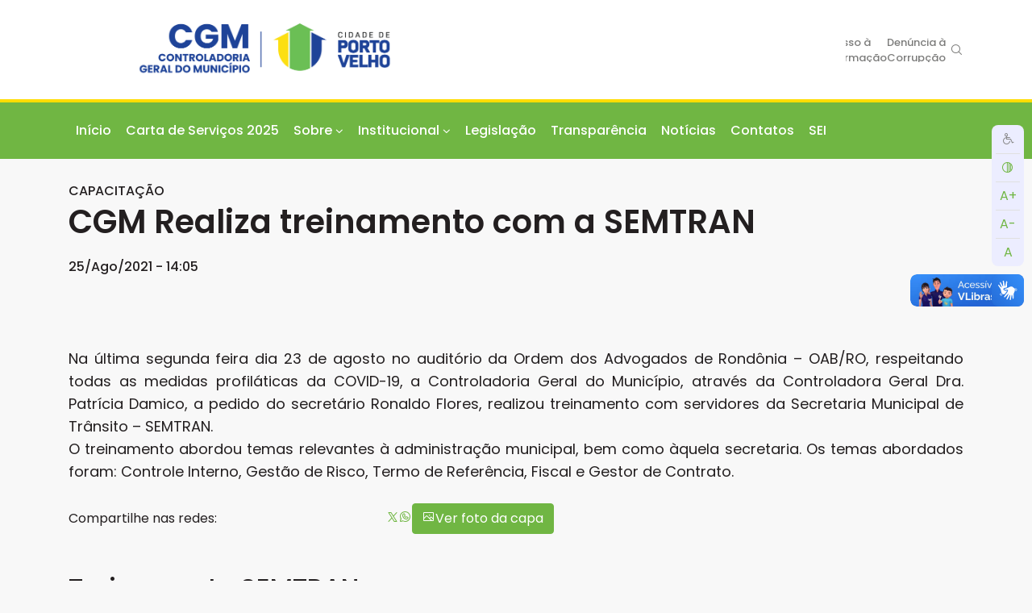

--- FILE ---
content_type: text/html; charset=UTF-8
request_url: https://cgm.portovelho.ro.gov.br/artigo/32277/capacitacao-cgm-realiza-treinamento-com-a-semtran
body_size: 9992
content:
<!DOCTYPE html>
<!--[if IE 8]>
<html lang="pt-BR" class="ie8 no-js">
<![endif]-->
<!--[if IE 9]>
<html lang="pt-BR" class="ie9 no-js">
<![endif]-->
<!--[if !IE]><!-->
<html lang="pt-BR">
<!--<![endif]-->
<head>
    <meta charset="utf-8">
    <meta http-equiv="x-ua-compatible" content="ie=edge,chrome=1">
    <meta name="viewport" content="width=device-width, initial-scale=1">
    <meta name="csrf-token" content="fR4uGYTL1NXipulAcQpKLtKWgAcetjN9fZtmFFLE" />
    <meta name="theme-color" content="#70B643" />

			<meta property="og:type" content="article"/>
		<meta property="og:title" content="CAPACITAÇÃO - CGM Realiza treinamento com a SEMTRAN"/>
		<meta property="og:description" content="
Na &uacute;ltima segunda feira dia 23 de agosto no audit&oacute;rio da Ordem dos Advogados de Rond&ocirc;nia &ndash; OAB/RO, respeitando todas as medidas profil&aacute;ticas da COVID-19, a Controlad..."/>
		<meta property="og:url" content="https://cgm.portovelho.ro.gov.br/artigo/32277"/>
	
			
		<meta property="og:image" content="https://cgm.portovelho.ro.gov.br/uploads/editor/capas/2021/08/16/1629915215whatsapp-image-2021-08-25-at-115839.jpeg"/>
		<meta property="og:image:secure_url" content="https://cgm.portovelho.ro.gov.br/uploads/editor/capas/2021/08/16/1629915215whatsapp-image-2021-08-25-at-115839.jpeg"/>
		<meta property="og:image:type" content="image/jpeg"/>
		<meta property="og:image:width" content="1200"/>
		<meta property="og:image:height" content="630"/>

		<link rel="shortcut icon" href="/assets/images/favicon.png" type="image/x-icon">
	<link rel="stylesheet" href="https://cdn.jsdelivr.net/npm/bootstrap@4.5.3/dist/css/bootstrap.min.css"
		  integrity="sha384-TX8t27EcRE3e/ihU7zmQxVncDAy5uIKz4rEkgIXeMed4M0jlfIDPvg6uqKI2xXr2" crossorigin="anonymous">
	<script src="https://cgm.portovelho.ro.gov.br/assets/js/jquery.js"></script>


	<!-- Google tag (gtag.js) -->
	<script async src="https://www.googletagmanager.com/gtag/js?id=G-F8DT8W1LVM"></script>
	<script>
		window.dataLayer = window.dataLayer || [];
		function gtag(){dataLayer.push(arguments);}
		gtag('js', new Date());

		gtag('config', 'G-F8DT8W1LVM');
	</script>

	<script async src="https://www.googletagmanager.com/gtag/js?id=UA-167870312-1"></script>
	<script>
		window.dataLayer = window.dataLayer || [];

		function gtag() {
			dataLayer.push(arguments);
		}

		gtag('js', new Date());
		gtag('config', 'UA-167870312-1');
	</script>
	<noscript>www.googletagmanager.com</noscript>
	<noscript>window.dataLayer</noscript>
	<title>CGM - Controladoria Geral do Município</title>
		<link media="all" type="text/css" rel="stylesheet" href="https://fonts.googleapis.com/css2?family=Poppins:wght@200;400;500;600;700&amp;display=swap">

<link media="all" type="text/css" rel="stylesheet" href="https://fonts.googleapis.com/css2?family=Open+Sans:wght@400;700&amp;display=swap">



<link
        rel="stylesheet"
        type="text/css"
        href="https://cdn.jsdelivr.net/npm/@phosphor-icons/web@2.1.1/src/regular/style.css"
/>
<link
        rel="stylesheet"
        type="text/css"
        href="https://cdn.jsdelivr.net/npm/@phosphor-icons/web@2.1.1/src/fill/style.css"
/>
<link
        rel="stylesheet"
        type="text/css"
        href="https://cdn.jsdelivr.net/npm/@phosphor-icons/web@2.1.1/src/bold/style.css"
/>
<link media="all" type="text/css" rel="stylesheet" href="https://cgm.portovelho.ro.gov.br/assets/css/jquery.dataTables.min.css">


<link media="all" type="text/css" rel="stylesheet" href="https://cgm.portovelho.ro.gov.br/assets/site/theme23/css/style.css?v=50">

<link media="all" type="text/css" rel="stylesheet" href="https://cgm.portovelho.ro.gov.br/assets/site/theme23/css/mobile.css?v=50">

<link id="cssContraste" disabled="disabled" media="all" type="text/css" rel="stylesheet" href="https://cgm.portovelho.ro.gov.br/assets/site/theme23/css/contraste.css">





        <link href="https://cgm.portovelho.ro.gov.br/css/breadcrumbs.css" rel="stylesheet">
</head>
<body>
<a href="#content" accesskey="1" style="position: absolute; left: -999em;">Ir para conteúdo</a>
<div id="fb-root"></div>
<script async defer crossorigin="anonymous" src="https://connect.facebook.net/pt_BR/sdk.js#xfbml=1&version=v23.0"></script>
<noscript>https://connect.facebook.net</noscript>
<header class="bs">
	<div id="menuPrincipalWrapper">
		<div class="container">
			<div id="logo">
				<div class="page-logo">
    <a href="https://cgm.portovelho.ro.gov.br">
      <img src="https://cgm.portovelho.ro.gov.br/assets/site/img/logos/CGM.png" class="logo-default img-responsive no-print" alt="Logotipo da prefeitura de porto velho">
      <img src="https://cgm.portovelho.ro.gov.br/assets/site/img/Brasao_horizontal_branco.svg" class="logo-contraste img-responsive no-print" alt="Logotipo da prefeitura de porto velho">
    </a>
  </div>
			</div>


			<button class="navbar-toggler collapsed d-flex d-lg-none" type="button" data-toggle="collapse"
					data-target="#menuPrincipalContent" aria-controls="menuPrincipalContent" aria-expanded="false"
					aria-label="Toggle navigation">
				<!-- <span class="navbar-toggler-icon"></span> -->
				<span class="burger"></span>
			</button>

			<script>
				function togglePesquisa() {
					$("#links").toggleClass("m");
				}
			</script>
			<noscript>togglePesquisa()</noscript>

			<div id="campoBusca">
				<div id="links" class="m">
					<form id="formBusca" class="search-form form-inline" action="https://cgm.portovelho.ro.gov.br/pesquisar"
						  method="GET">
						<input type="hidden" name="_token" value="fR4uGYTL1NXipulAcQpKLtKWgAcetjN9fZtmFFLE">
						<input type="text" name="s" placeholder="Buscar">
						<button id="btnBusca" class="btn" type="submit">
							<i class="ph ph-magnifying-glass"></i>
						</button>
					</form>
					<button onclick="togglePesquisa()"><i class="ph-bold ph-x"></i></button>
				</div>

				<div id="menuOuvidoria">
											<a href="http://transparencia.portovelho.ro.gov.br/" target="_blank">Transparência</a>
					
					<a href="https://servicos.portovelho.ro.gov.br/" target="_blank">Portal de Serviços</a>

					<a href="https://ouvidoria.portovelho.ro.gov.br/" target="_blank">Ouvidoria</a>
					<a
							href="https://falabr.cgu.gov.br/web/login?tipo=8&redirect=/manifestacao/criar?tipo=8"
							target="_blank"> Acesso à Informação
					</a>
					<a
							href="https://falabr.cgu.gov.br/login/RO/PortoVelho/Identificacao?idFormulario=4&tipo=1&ReturnUrl=%2fpublico%2fRO%2fPortoVelho%2fmanifestacao%2fRegistrarDadosManifestacao%3fidFormulario%3d4%26tipo%3d1%26origem%3didp%26modo%3d"
							target="_blank"> Denúncia à Corrupção
					</a>
					<button onclick="togglePesquisa()"><i class="ph ph-magnifying-glass"></i></button>
				</div>
			</div>

		</div>
	</div>
			<nav id="menuPrincipal" class="navbar navbar-expand-lg navbar-light navbar-default">
  <div class="container">
    <div class="collapse navbar-collapse" id="menuPrincipalContent">
      <ul class="navbar-nav">
        <li class="nav-item">
            <form id="campoBuscaMobile" class="search-form form-inline" action="https://cgm.portovelho.ro.gov.br/pesquisar"
                  method="GET">
                <input type="hidden" name="_token" value="fR4uGYTL1NXipulAcQpKLtKWgAcetjN9fZtmFFLE">
                <input type="text" name="s" placeholder="Buscar">
                <button class="btn" type="submit">
                    <i class="ph ph-magnifying-glass"></i>
                </button>
            </form>
        </li>
                <li class="nav-item">
          <a class="nav-link" href="https://cgm.portovelho.ro.gov.br">Início</a>
        </li>
                                                <li class="nav-item">
          <a href="https://cgm.portovelho.ro.gov.br/uploads/arquivos/2025/11/85714/1764175029carta-de-servico-da-cgm-compressed.pdf" class="nav-link" target="_blank" >Carta de Serviços 2025 
                        
          </a>
                  </li>
                                                <li class="nav-item dropdown">
          <a href="" class="dropdown-toggle nav-link" data-toggle="dropdown" role="button" aria-expanded="false"  >Sobre
                        
          </a>
                    <ul class="dropdown-menu">
                                    
            <li class="nav-item">
                        <a class="dropdown-item" 
            href="https://cgm.portovelho.ro.gov.br/artigo/42559/galeria-dos-controladores">
            	 Galeria dos Controladores
                            </a>
			            </li>

                        
            <li class="nav-item">
                        <a class="dropdown-item" 
            href="/artigo/17838/missao-visao-e-valores-da-controladoria-geral-do-municipio">
            	 Missão, Visão e Valores
                            </a>
			            </li>

                        
            <li class="nav-item">
                        <a class="dropdown-item" 
            href="/artigo/18560/competencias-da-controladoria-geral-do-municipio">
            	 Competências
                            </a>
			            </li>

                        
            <li class="nav-item">
                        <a class="dropdown-item" 
            href="/artigo/17840/organograma">
            	 Organograma
                            </a>
			            </li>

                        
            <li class="nav-item">
                        <a class="dropdown-item" 
            href="/artigo/28113/quem-somos">
            	 Quem Somos 
                            </a>
			            </li>

                        
            <li class="nav-item">
                        <a class="dropdown-item" 
            href="/arquivos/download/35294/regimento-interno">
            	 Lei Complementar
                            </a>
			            </li>

                      </ul>
                  </li>
                                                <li class="nav-item dropdown">
          <a href="/artigo/19229/quem-somos" class="dropdown-toggle nav-link" data-toggle="dropdown" role="button" aria-expanded="false"  >Institucional
                        
          </a>
                    <ul class="dropdown-menu">
                                    
            <li class="nav-item">
                        <a class="dropdown-item" target="_blank"
            href="https://cgm.portovelho.ro.gov.br/arquivos/lista/37855/cadeia-de-valor">
            	 Cadeia de Valor CGM
                            </a>
			            </li>

                        
            <li class="nav-item">
                        <a class="dropdown-item" 
            href="https://cgm.portovelho.ro.gov.br/arquivos/lista/75087/cadeia-de-valor-prefeitura-de-porto-velho">
            	 Cadeia de Valor do Município Prefeitura de Porto Velho
                            </a>
			            </li>

                        
            <li class="nav-item">
                        <a class="dropdown-item" 
            href="/arquivos/download/66390/manual-de-procedimentos-de-responsabilizacao-administrativa-de-pessoas-juridicas">
            	 Manual de Procedimentos de Responsab. Adm. de Pessoas Jurídicas
                            </a>
			            </li>

                        
            <li class="nav-item">
                        <a class="dropdown-item" 
            href="/arquivos/download/66391/fluxograma-do-par">
            	 Fluxograma do PAR
                            </a>
			            </li>

                        
            <li class="nav-item">
                        <a class="dropdown-item" 
            href="/arquivos/lista/35278?planejamento-estrategico">
            	 Planejamento Estratégico
                            </a>
			            </li>

                        
            <li class="nav-item">
                        <a class="dropdown-item" 
            href="/arquivos/lista/61129?consci-conselho-de-servidores-de-controle-interno">
            	 CONSCI - Conselho Superior dos Servidores de Controle Interno
                            </a>
			            </li>

                        
            <li class="nav-item">
                        <a class="dropdown-item" target="_blank"
            href="https://cgm.portovelho.ro.gov.br/arquivos/lista/49989/banco-de-gestao-do-conhecimento">
            	 Banco de Gestão do Conhecimento 
                            </a>
			            </li>

                        
            <li class="nav-item">
                        <a class="dropdown-item" 
            href="/arquivos/lista/22011/">
            	 Relatórios
                            </a>
			            </li>

                      </ul>
                  </li>
                                                <li class="nav-item">
          <a href="https://transparencia.portovelho.ro.gov.br/arquivos?pasta=41" class="nav-link" target="_blank" >Legislação
                        
          </a>
                  </li>
                                                <li class="nav-item">
          <a href="http://transparencia.portovelho.ro.gov.br/" class="nav-link"  >Transparência
                        
          </a>
                  </li>
                                                <li class="nav-item">
          <a href="/noticias" class="nav-link"  >Notícias
                        
          </a>
                  </li>
                                                <li class="nav-item">
          <a href="https://servicos.portovelho.ro.gov.br/secretaria/EkqNz7x3VXyMYerEdOBQn6LlRGJ54r/expediente" class="nav-link"  >Contatos
                        
          </a>
                  </li>
                                <a class="nav-link" target="_blank" href="https://www.portovelho.ro.gov.br/sei">SEI</a>
      </ul>
      
      <div class="titulo-menu">
        Menu Ouvidoria
      </div>

      <ul class="navbar-nav" id="menuOuvidoriaMobile">
        <li class="nav-item">
          <a class="nav-link" href="http://transparencia.portovelho.ro.gov.br/" target="_blank">Transparência</a>
        </li>
        <li class="nav-item">
          <a class="nav-link" href="https://ouvidoria.portovelho.ro.gov.br/" target="_blank">Ouvidoria</a>
        </li>
        <li class="nav-item">
          <a class="nav-link" href="https://falabr.cgu.gov.br/web/login?tipo=8&redirect=/manifestacao/criar?tipo=8" target="_blank">Acesso à informação</a>
        </li>
        <li class="nav-item">
          <a class="nav-link" href="https://transparencia.portovelho.ro.gov.br/prevencao-corrupcao" target="_blank">DENÚNCIA CORRUPÇÃO</a>
        </li>
        <li class="nav-item">
          <a class="nav-link" target="_blank" href="https://www.portovelho.ro.gov.br/sei">SEI</a>
        </li>
      </ul>

          </div>
  </div>
</nav>

	</header>

<main id="content">
	<div class="container">
				
					<!--Notícia Início-->

<div id="noticiaHeader" class="noticiaHeader">
                <h1 class="not-titulo">
            <div class="tag-noticia">CAPACITAÇÃO</div>CGM Realiza treinamento com a SEMTRAN
        </h1>
    
    <div class="not-autor">
                            <div class="data">25/Ago/2021 - 14:05</div>
            </div>

</div>


<article class="noticia-conteudo">
    <p><p><br />
Na &uacute;ltima segunda feira dia 23 de agosto no audit&oacute;rio da Ordem dos Advogados de Rond&ocirc;nia &ndash; OAB/RO, respeitando todas as medidas profil&aacute;ticas da COVID-19, a Controladoria Geral do Munic&iacute;pio, atrav&eacute;s da Controladora Geral Dra. Patr&iacute;cia Damico, a pedido do secret&aacute;rio Ronaldo Flores, realizou treinamento com servidores da Secretaria Municipal de Tr&acirc;nsito &ndash; SEMTRAN.<br />
O treinamento abordou temas relevantes &agrave; administra&ccedil;&atilde;o municipal, bem como &agrave;quela secretaria. Os temas abordados foram: Controle Interno, Gest&atilde;o de Risco, Termo de Refer&ecirc;ncia, Fiscal e Gestor de Contrato.<br />
 </p>
</p>
    <div style="clear:both"></div>
</article>


<div class="noticia-redes-sociais">
    <div class="not-redes">
        <div>Compartilhe nas redes:</div>
        <div class="fb-like"
             data-href="https://cgm.portovelho.ro.gov.br/artigo/32277/capacitacao-cgm-realiza-treinamento-com-a-semtran" data-width=""
             data-layout="button" data-action="like" data-size="large" data-share="true"></div>
        <div class="break-on-mobile"></div>

        <a href="https://x.com/intent/post?text=CAPACITAÇÃO - CGM Realiza treinamento com a SEMTRAN%20%20https://cgm.portovelho.ro.gov.br/artigo/32277"
           data-size="large" title="Compartilhar via X" data-social-network="X" target="_blank" rel="external">
            <i class="ph ph-x-logo"></i>
        </a>

        <a id="not-link-whatsapp"
           href="whatsapp://send?text=CAPACITAÇÃO - CGM Realiza treinamento com a SEMTRAN%20%20https://cgm.portovelho.ro.gov.br/artigo/32277"
           title="Compartilhar via Whatsapp" data-social-network="whatsapp" target="_blank" rel="external">
            <i class="ph ph-whatsapp-logo"></i>
        </a>

                    <button type="button" class="btn btn-primary ver-foto-de-capa" data-toggle="modal"
                    data-target="#modalFotoCapa">
                <i class="ph ph-image"></i>Ver foto da capa
            </button>
            </div>
</div>

    <link media="all" type="text/css" rel="stylesheet" href="https://cgm.portovelho.ro.gov.br/assets/global/plugins/dropzone/css/dropzone.css">


      
  <div class="row galeria-inner mt-5">
    <div class="col-md-12">
      <h2>Treinamento SEMTRAN</h2>
      <div class="datanot">25/Ago/2021 - 14:10</div>
    </div>
  </div>

  <div class="row galeria-inner">
    <div class="col-md-12">
      <p class="text-justify"> Treinamento SEMTRAN
Local: Auditório OAB/RO 
Fotos: Alan Marcelo  </p>
    </div>
  </div>

  <!-- Galeria para PC e tablets -->
  <div class="row galeria-inner hidden-xs">
    <div class="col-md-12">
      <div id="sliderGaleria" class="carousel slide" data-ride="carousel" data-interval="false">
        
        <!-- Wrapper for slides -->
        <div class="carousel-inner">
          <div class="carousel-item active">
            <div class="row">
                              <div class="col-sm-3">
                  <div class="mix-inner">
                    <div class="mix-details">
                      <a onClick="contador('31819',
                                                    'https://cgm.portovelho.ro.gov.br/artigo/32277/capacitacao-cgm-realiza-treinamento-com-a-semtran');" id="31819"
                         class="mix-preview thumb-galeria" title=""
                         href="/uploads/galerias/16/1788/1629915073whatsapp-image-2021-08-25-at-115839.jpeg" data-fancybox="gallery">

                                                <img src="https://cgm.portovelho.ro.gov.br/uploads/_thumbs/galerias/16/1788/1629915073whatsapp-image-2021-08-25-at-115839.jpeg" class="img-responsive">

                                              </a>
                    </div>
                  </div>
                  <div class="mix-descricao">
                    
                  </div>
                </div>

                                                
                
              

                              <div class="col-sm-3">
                  <div class="mix-inner">
                    <div class="mix-details">
                      <a onClick="contador('31820',
                                                    'https://cgm.portovelho.ro.gov.br/artigo/32277/capacitacao-cgm-realiza-treinamento-com-a-semtran');" id="31820"
                         class="mix-preview thumb-galeria" title=""
                         href="/uploads/galerias/16/1788/1629915087whatsapp-image-2021-08-25-at-115840.jpeg" data-fancybox="gallery">

                                                <img src="https://cgm.portovelho.ro.gov.br/uploads/_thumbs/galerias/16/1788/1629915087whatsapp-image-2021-08-25-at-115840.jpeg" class="img-responsive">

                                              </a>
                    </div>
                  </div>
                  <div class="mix-descricao">
                    
                  </div>
                </div>

                                                
                
              

                              <div class="col-sm-3">
                  <div class="mix-inner">
                    <div class="mix-details">
                      <a onClick="contador('31821',
                                                    'https://cgm.portovelho.ro.gov.br/artigo/32277/capacitacao-cgm-realiza-treinamento-com-a-semtran');" id="31821"
                         class="mix-preview thumb-galeria" title=""
                         href="/uploads/galerias/16/1788/1629915100whatsapp-image-2021-08-23-at-144107-1.jpeg" data-fancybox="gallery">

                                                <img src="https://cgm.portovelho.ro.gov.br/uploads/_thumbs/galerias/16/1788/1629915100whatsapp-image-2021-08-23-at-144107-1.jpeg" class="img-responsive">

                                              </a>
                    </div>
                  </div>
                  <div class="mix-descricao">
                    
                  </div>
                </div>

                                                
                
              

                              <div class="col-sm-3">
                  <div class="mix-inner">
                    <div class="mix-details">
                      <a onClick="contador('31822',
                                                    'https://cgm.portovelho.ro.gov.br/artigo/32277/capacitacao-cgm-realiza-treinamento-com-a-semtran');" id="31822"
                         class="mix-preview thumb-galeria" title=""
                         href="/uploads/galerias/16/1788/1629915116whatsapp-image-2021-08-25-at-115841-1.jpeg" data-fancybox="gallery">

                                                <img src="https://cgm.portovelho.ro.gov.br/uploads/_thumbs/galerias/16/1788/1629915116whatsapp-image-2021-08-25-at-115841-1.jpeg" class="img-responsive">

                                              </a>
                    </div>
                  </div>
                  <div class="mix-descricao">
                    
                  </div>
                </div>

                                                
                            </div>
            <div class="row">
              
              

                              <div class="col-sm-3">
                  <div class="mix-inner">
                    <div class="mix-details">
                      <a onClick="contador('31823',
                                                    'https://cgm.portovelho.ro.gov.br/artigo/32277/capacitacao-cgm-realiza-treinamento-com-a-semtran');" id="31823"
                         class="mix-preview thumb-galeria" title=""
                         href="/uploads/galerias/16/1788/1629915122whatsapp-image-2021-08-23-at-143957.jpeg" data-fancybox="gallery">

                                                <img src="https://cgm.portovelho.ro.gov.br/uploads/_thumbs/galerias/16/1788/1629915122whatsapp-image-2021-08-23-at-143957.jpeg" class="img-responsive">

                                              </a>
                    </div>
                  </div>
                  <div class="mix-descricao">
                    
                  </div>
                </div>

                                                
                
              

                              <div class="col-sm-3">
                  <div class="mix-inner">
                    <div class="mix-details">
                      <a onClick="contador('31824',
                                                    'https://cgm.portovelho.ro.gov.br/artigo/32277/capacitacao-cgm-realiza-treinamento-com-a-semtran');" id="31824"
                         class="mix-preview thumb-galeria" title=""
                         href="/uploads/galerias/16/1788/1629915131whatsapp-image-2021-08-25-at-115839-1.jpeg" data-fancybox="gallery">

                                                <img src="https://cgm.portovelho.ro.gov.br/uploads/_thumbs/galerias/16/1788/1629915131whatsapp-image-2021-08-25-at-115839-1.jpeg" class="img-responsive">

                                              </a>
                    </div>
                  </div>
                  <div class="mix-descricao">
                    
                  </div>
                </div>

                                                
                
              

                              <div class="col-sm-3">
                  <div class="mix-inner">
                    <div class="mix-details">
                      <a onClick="contador('31825',
                                                    'https://cgm.portovelho.ro.gov.br/artigo/32277/capacitacao-cgm-realiza-treinamento-com-a-semtran');" id="31825"
                         class="mix-preview thumb-galeria" title=""
                         href="/uploads/galerias/16/1788/1629915144whatsapp-image-2021-08-23-at-143958-1.jpeg" data-fancybox="gallery">

                                                <img src="https://cgm.portovelho.ro.gov.br/uploads/_thumbs/galerias/16/1788/1629915144whatsapp-image-2021-08-23-at-143958-1.jpeg" class="img-responsive">

                                              </a>
                    </div>
                  </div>
                  <div class="mix-descricao">
                    
                  </div>
                </div>

                                                
                
              

                          </div>
          </div>
        </div>

        
      </div>
    </div>
  </div>


  <!-- Galeria para celulares -->
  <div class="row galeria-inner mobile d-block d-md-none">
    <div class="col-md-12">
              <div class="mix-inner">
          <div class="mix-details">
            <a onClick="contador('31819','https://cgm.portovelho.ro.gov.br/artigo/32277/capacitacao-cgm-realiza-treinamento-com-a-semtran');" id="31819"
               class="mix-preview fancybox thumb-galeria" title=""
               href="/uploads/galerias/16/1788/1629915073whatsapp-image-2021-08-25-at-115839.jpeg" data-rel="fancybox">

                              <img src="https://cgm.portovelho.ro.gov.br/uploads/_thumbs/galerias/16/1788/1629915073whatsapp-image-2021-08-25-at-115839.jpeg" class="">
              
            </a>
          </div>
        </div>
        <div class="mix-descricao">
          
        </div>
              <div class="mix-inner">
          <div class="mix-details">
            <a onClick="contador('31820','https://cgm.portovelho.ro.gov.br/artigo/32277/capacitacao-cgm-realiza-treinamento-com-a-semtran');" id="31820"
               class="mix-preview fancybox thumb-galeria" title=""
               href="/uploads/galerias/16/1788/1629915087whatsapp-image-2021-08-25-at-115840.jpeg" data-rel="fancybox">

                              <img src="https://cgm.portovelho.ro.gov.br/uploads/_thumbs/galerias/16/1788/1629915087whatsapp-image-2021-08-25-at-115840.jpeg" class="">
              
            </a>
          </div>
        </div>
        <div class="mix-descricao">
          
        </div>
              <div class="mix-inner">
          <div class="mix-details">
            <a onClick="contador('31821','https://cgm.portovelho.ro.gov.br/artigo/32277/capacitacao-cgm-realiza-treinamento-com-a-semtran');" id="31821"
               class="mix-preview fancybox thumb-galeria" title=""
               href="/uploads/galerias/16/1788/1629915100whatsapp-image-2021-08-23-at-144107-1.jpeg" data-rel="fancybox">

                              <img src="https://cgm.portovelho.ro.gov.br/uploads/_thumbs/galerias/16/1788/1629915100whatsapp-image-2021-08-23-at-144107-1.jpeg" class="">
              
            </a>
          </div>
        </div>
        <div class="mix-descricao">
          
        </div>
              <div class="mix-inner">
          <div class="mix-details">
            <a onClick="contador('31822','https://cgm.portovelho.ro.gov.br/artigo/32277/capacitacao-cgm-realiza-treinamento-com-a-semtran');" id="31822"
               class="mix-preview fancybox thumb-galeria" title=""
               href="/uploads/galerias/16/1788/1629915116whatsapp-image-2021-08-25-at-115841-1.jpeg" data-rel="fancybox">

                              <img src="https://cgm.portovelho.ro.gov.br/uploads/_thumbs/galerias/16/1788/1629915116whatsapp-image-2021-08-25-at-115841-1.jpeg" class="">
              
            </a>
          </div>
        </div>
        <div class="mix-descricao">
          
        </div>
              <div class="mix-inner">
          <div class="mix-details">
            <a onClick="contador('31823','https://cgm.portovelho.ro.gov.br/artigo/32277/capacitacao-cgm-realiza-treinamento-com-a-semtran');" id="31823"
               class="mix-preview fancybox thumb-galeria" title=""
               href="/uploads/galerias/16/1788/1629915122whatsapp-image-2021-08-23-at-143957.jpeg" data-rel="fancybox">

                              <img src="https://cgm.portovelho.ro.gov.br/uploads/_thumbs/galerias/16/1788/1629915122whatsapp-image-2021-08-23-at-143957.jpeg" class="">
              
            </a>
          </div>
        </div>
        <div class="mix-descricao">
          
        </div>
              <div class="mix-inner">
          <div class="mix-details">
            <a onClick="contador('31824','https://cgm.portovelho.ro.gov.br/artigo/32277/capacitacao-cgm-realiza-treinamento-com-a-semtran');" id="31824"
               class="mix-preview fancybox thumb-galeria" title=""
               href="/uploads/galerias/16/1788/1629915131whatsapp-image-2021-08-25-at-115839-1.jpeg" data-rel="fancybox">

                              <img src="https://cgm.portovelho.ro.gov.br/uploads/_thumbs/galerias/16/1788/1629915131whatsapp-image-2021-08-25-at-115839-1.jpeg" class="">
              
            </a>
          </div>
        </div>
        <div class="mix-descricao">
          
        </div>
              <div class="mix-inner">
          <div class="mix-details">
            <a onClick="contador('31825','https://cgm.portovelho.ro.gov.br/artigo/32277/capacitacao-cgm-realiza-treinamento-com-a-semtran');" id="31825"
               class="mix-preview fancybox thumb-galeria" title=""
               href="/uploads/galerias/16/1788/1629915144whatsapp-image-2021-08-23-at-143958-1.jpeg" data-rel="fancybox">

                              <img src="https://cgm.portovelho.ro.gov.br/uploads/_thumbs/galerias/16/1788/1629915144whatsapp-image-2021-08-23-at-143958-1.jpeg" class="">
              
            </a>
          </div>
        </div>
        <div class="mix-descricao">
          
        </div>
          </div>
  </div>








    <link rel="stylesheet" href="https://cdn.jsdelivr.net/gh/fancyapps/fancybox@3.5.7/dist/jquery.fancybox.min.css" />
<script src="https://cdn.jsdelivr.net/npm/jquery@3.5.1/dist/jquery.min.js"></script>
<script src="https://cdn.jsdelivr.net/gh/fancyapps/fancybox@3.5.7/dist/jquery.fancybox.min.js"></script>
  <script>
      function contador(id, url) {

          $.ajax({
              type: "GET",
              url: document.location.origin + '/galeria/incrementa/' + id,
              success: function (data) {

              }
          });
      }

      // $(document).ready(function () {
      //     $(".fancybox").fancybox({
      //         groupAttr: 'data-rel',
      //         prevEffect: 'none',
      //         nextEffect: 'none',
      //         closeBtn: true,
      //         helpers: {
      //             title: {
      //                 type: 'inside'
      //             }
      //         },
      //         loop: true,
      //         afterLoad: function (current, previous) {
      //             var url = window.parent.location.hostname;
      //             url = document.location.origin;
      //             if (previous) {
      //                 contador(current.element[0].id, url);
      //             }
      //         }
      //     });
      // });
  </script>

<!--
Acessos: 381
-->
<br>

<style>
    .fb-like,
    .fb-like iframe {
        width: 210px !important;
    }
</style>

<link rel="stylesheet" href="https://cdn.jsdelivr.net/gh/fancyapps/fancybox@3.5.7/dist/jquery.fancybox.min.css" />
<script src="https://cdn.jsdelivr.net/npm/jquery@3.5.1/dist/jquery.min.js"></script>
<script src="https://cdn.jsdelivr.net/gh/fancyapps/fancybox@3.5.7/dist/jquery.fancybox.min.js"></script>
<script>
  document.querySelectorAll('article.noticia-conteudo img').forEach((img, index) => {
    const tamanhoMinimo = 50;

    if (img.width < tamanhoMinimo || img.height < tamanhoMinimo) {
      return;
    }

    const id = index;
    const alt = img.getAttribute('alt') || '';
    const src = img.getAttribute('src');
    const direcao = window.getComputedStyle(img).float;

    // cria o wrapper da imagem
    const wrapper = document.createElement('div');
    wrapper.className = 'artigo-img-wrap';
    wrapper.id = 'myDiv' + id;
    // wrapper.title = alt;
    wrapper.style.float = direcao;

    // envolve a imagem com o wrapper
    img.parentNode.insertBefore(wrapper, img);
    wrapper.appendChild(img);

    // cria a legenda
    if (alt) {
      const legenda = document.createElement('small');
      legenda.className = 'legenda';
      legenda.textContent = alt;
      wrapper.appendChild(legenda);
    }

    // cria o link para o fancybox
    const link = document.createElement('a');
    link.href = src;
    link.setAttribute('data-fancybox', 'galeria-noticia');

    // envolve a imagem com o link
    img.parentNode.insertBefore(link, img);
    link.appendChild(img);

    // limpa atributos desnecessários na imagem
    img.style.width = '100%';
    img.style.float = '';

    // aplica float e margem no wrapper
    if (wrapper) {
      if (direcao == 'none') {
        wrapper.style.width = '100%';
        img.style.width = '100%';
      } else {
        wrapper.style.width = '400px';
        wrapper.style.float = direcao;
      }

      if (direcao == 'left') {
        wrapper.style.marginRight = '15px';
      }
      if (direcao == 'right') {
        wrapper.style.marginLeft = '15px';
      }
    }

    img.style.height = 'auto';

  });
</script>

<!-- modal foto de capa -->
<div class="modal fade" id="modalFotoCapa" tabindex="-1" aria-labelledby="modalFotoCapaLabel" aria-hidden="true">
    <div class="modal-dialog modal-lg">
        <div class="modal-content">
            <div class="modal-header">
                <button type="button" class="close" data-dismiss="modal" aria-label="Close">
                    <span aria-hidden="true">&times;</span>
                </button>
            </div>
            <div class="modal-body">
                <img class="img-fluid" src="/uploads/editor/capas/2021/08/16/1629915215whatsapp-image-2021-08-25-at-115839.jpeg">
            </div>
        </div>
    </div>
</div>
		
			</div>

	

	
	
				
	
</main>
<footer>
	<div class="container">
		<div class="row">
							<div class="col">
            <img id="brasaoRodape" class="mb-3" src="/assets/site/img/logos/Prefeitura_Vertical_Azul.svg" alt="">
        
            <address class="mb-3">
            Rua México, nº 2331, Bairro Nova Porto Velho - 76820-152, Porto Velho-RO, esquina com Avenida Vieira Caúla.
        </address>
        <div class="separador mb-3"></div>
    
    <ul id="linksRodape">
        <li>
            <a href="https://cgm.portovelho.ro.gov.br/arquivos">Arquivos</a>
        </li>
        <li>
            <a href="https://cgm.portovelho.ro.gov.br/noticias">Not&iacute;cias</a>
        </li>
        <li>
            <a href="https://cgm.portovelho.ro.gov.br/paginas">P&aacute;ginas</a>
        </li>
        <li>
            <a href="https://cgm.portovelho.ro.gov.br/galerias">Galerias</a>
        </li>
    </ul>

</div>
											</div>
	</div>
</footer>

<div id="avisoCookie">
	<div class="container">
		Utilizamos cookies em acordo com a Lei Geral de Proteção de Dados (LGPD) e, ao continuar navegando, você
		concorda
		com estas condições.
		<button class="btn btn-warning" onclick=" aceitaCookie()">OK</button>
	</div>
</div>

<div id="posFooter">
  <div>
      2026 &copy; Prefeitura de Porto Velho - RO - SMTI
  </div>
</div>


<script src="https://cdn.jsdelivr.net/npm/bootstrap@4.5.3/dist/js/bootstrap.bundle.min.js"
		integrity="sha384-ho+j7jyWK8fNQe+A12Hb8AhRq26LrZ/JpcUGGOn+Y7RsweNrtN/tE3MoK7ZeZDyx"
		crossorigin="anonymous"></script>
<noscript>https://cdn.jsdelivr.net</noscript>

<!--[if lt IE 9]>

<script src="https://cgm.portovelho.ro.gov.br/assets/global/plugins/respond.min.js"></script>

<script src="https://cgm.portovelho.ro.gov.br/assets/global/plugins/excanvas.min.js"></script>

<![endif]-->


<script src="https://cgm.portovelho.ro.gov.br/assets/site/global/plugins/jquery-ui/jquery-ui.min.js"></script>

<script src="https://cgm.portovelho.ro.gov.br/assets/site/global/plugins/jquery-slimscroll/jquery.slimscroll.min.js"></script>

<script src="https://cgm.portovelho.ro.gov.br/assets/site/global/plugins/jquery.cokie.min.js"></script>

<script src="https://cgm.portovelho.ro.gov.br/assets/site/global/plugins/uniform/jquery.uniform.min.js"></script>


<script src="https://cgm.portovelho.ro.gov.br/assets/site/global/scripts/metronic.js"></script>

<script src="https://cgm.portovelho.ro.gov.br/assets/site/layout3/scripts/layout.js"></script>

<script src="https://cgm.portovelho.ro.gov.br/assets/site/layout3/scripts/demo.js"></script>

<script src="https://cgm.portovelho.ro.gov.br/assets/site/js/jquery.maskedinput.min.js"></script>

<script src="https://cgm.portovelho.ro.gov.br/assets/site/js/shortcut.js"></script>


<script src="https://cgm.portovelho.ro.gov.br/assets/global/plugins/select2/select2.min.js"></script>


<script src="https://cgm.portovelho.ro.gov.br/assets/site/js/jquery.magnific-popup.min.js"></script>


<script src="https://cgm.portovelho.ro.gov.br/assets/site/js/jquery.maskMoney.js"></script>

<script>
    jQuery(document).ready(function () {
        Metronic.init(); // init metronic core components
        Layout.init(); // init current layout
//        ComponentsDropdowns.init();
    });
</script>


<script src="https://cgm.portovelho.ro.gov.br/assets/site/js/custom.js"></script>

<script src="https://cgm.portovelho.ro.gov.br/assets/admin/js/custom.js"></script>



<script>
    if ($.cookie('contraste') === 'on') {
      let contraste = document.getElementById("cssContraste");
      contraste.disabled = !contraste.disabled;
    }
    $('.img-popup-link').magnificPopup({type: 'image'});


    //OUTLINE na navegação pela tecla TAB
    $(window).keyup(function (e) {
        var code = (e.keyCode ? e.keyCode : e.which);
        if (code == 9 && $('a:focus').length) {
            $('a').blur(function () {
                $(this).css('outline', 'none');
            });
            $('a:focus').css('outline', '4px solid #f36a5a');
        }
    });

    //Destaque no "Consulta online do Servidor"
    $('.row.acesso-rapido a:contains("Consulta Online do Servidor")').css("color", "#DC0000");
    $('.row.acesso-rapido h3:contains("Inscrições")').css("font-weight", "bold");


    //Carousel INFORMACOES rodando 1 por 1 (4 itens!)
    (function () {
        $('.carousel-umporum .item').each(function () {
            var itemToClone = $(this);

            for (var i = 1; i < 4; i++) {
                itemToClone = itemToClone.next();

                // wrap around if at end of item collection
                if (!itemToClone.length) {
                    itemToClone = $(this).siblings(':first');
                }

                // grab item, clone, add marker class, add to collection
                itemToClone.children(':first-child').clone()
                    .addClass("cloneditem-" + (i))
                    .appendTo($(this));
            }
        });
    }());

    //rolagem suave para o topo
    $('#icone-up').click(function () {
        $("html, body").animate({scrollTop: 0}, "slow");
        return false;
    });

</script>

<script>
    //tema escuro
    var temaEscuroLink = "https://cgm.portovelho.ro.gov.br/assets/site/css/tema_escuro.css?v=1.10";
    jQuery(function ($) {
        $(".tema_escuro").click(
            function (e) {
                if ($.cookie('tema_escuro') === null) {
                    $.cookie('tema_escuro', 'on');
                    $('#contraste-link').attr("href", temaEscuroLink);
                    $('body').addClass('body-escuro');
                    e.preventDefault();
                    return false
                } else {
                    if ($.cookie('tema_escuro') == 'on') {
                        $.cookie('tema_escuro', 'off');
                        $('#contraste-link').attr("href", "/assets/site/css/pd.css");
                        $('body').removeClass('body-escuro');
                        e.preventDefault();
                        return false
                    } else {
                        $.cookie('tema_escuro', 'on');
                        $('#contraste-link').attr("href", temaEscuroLink);
                        $('body').addClass('body-escuro');
                        e.preventDefault();
                        return false
                    }
                }
            });
        if ($.cookie('tema_escuro') == 'on') {
            $('#contraste-link').attr("href", temaEscuroLink);
            $('body').addClass('body-escuro');
            return false
        }
    });
</script>

    <script>
    (function(i,s,o,g,r,a,m){i['GoogleAnalyticsObject']=r;i[r]=i[r]||function(){
            (i[r].q=i[r].q||[]).push(arguments)},i[r].l=1*new Date();a=s.createElement(o),
        m=s.getElementsByTagName(o)[0];a.async=1;a.src=g;m.parentNode.insertBefore(a,m)
    })(window,document,'script','https://www.google-analytics.com/analytics.js','ga');

    ga('create', 'UA-99568864-1', 'auto');
    ga('send', 'pageview');

</script>
<script>
    //alterar tamanho da fonte
    var toriginal = parseInt($("body").css("font-size"));
    var tf = toriginal;

    function aplicaFonte() {
        $.cookie('fontsize', tf);
        $("body").css("font-size", tf + "px");
    }

    jQuery(function ($) {
        if ($.cookie('fontsize') != null) { // cookie já existe, pegue o valor dele
            $("body").css("font-size", $.cookie('fontsize') + "px");
        } else { // cookie não existe, crie
            $.cookie('fontsize', toriginal);
        }
    });

    $("#aumentaFonte").click(function () {
        if (tf < 24) {
            tf += 2;
            aplicaFonte();
        }
    });

    $("#fonteOriginal").click(function () {
        tf = toriginal;
        aplicaFonte();
    });

    $("#diminuiFonte").click(function () {
        if (tf > 8) {
            tf -= 2;
            aplicaFonte();
        }
    });
</script>

<script>
    function setCookie(cname, cvalue, exminutes) { // string, string, int
        var d = new Date();
        d.setTime(d.getTime() + (exminutes * 60 * 1000));
        var expires = "expires=" + d.toUTCString();
        document.cookie = cname + "=" + cvalue + ";" + expires + ";path=/";
    }

    function getCookie(cname) {
        var name = cname + "=";
        var decodedCookie = decodeURIComponent(document.cookie);
        var ca = decodedCookie.split(';');
        for (var i = 0; i < ca.length; i++) {
            var c = ca[i];
            while (c.charAt(0) == ' ') {
                c = c.substring(1);
            }
            if (c.indexOf(name) == 0) {
                return c.substring(name.length, c.length);
            }
        }
        return "";
    }

    function checkCookie(cname) {
        var username = getCookie(cname);
        if (username != "") {
            return true;
        } else {
            return false;
        }
    }

    function deleteCookie(cname) {
        document.cookie = cname + "=; expires=Thu, 01 Jan 1970 00:00:00 UTC; path=/;";
    }

    $("#cpf, .cpfjs").mask("999.999.999-99");
    $("#telefone").mask("(99) 99999-999?9");
    $("#cep").mask("99999-999");
    $("#rendaFamiliar").maskMoney({thousands:'.', decimal:','});

</script>

<script>
	$('#formBusca input').keyup(function () {
        $('#msgNovo').hide();
	});
</script>

<script>
  function imgParaSvg() {
    document.querySelectorAll('img.logo-default').forEach(function(img) {
      const imgURL = img.getAttribute('src');
      fetch(imgURL)
        .then(response => response.text())
        .then(data => {
          const parser = new DOMParser();
          const svg = parser.parseFromString(data, 'image/svg+xml').querySelector('svg');
          if (svg) {
            for (let i = 0; i < img.attributes.length; i++) {
              const attr = img.attributes[i];
              if (attr.name !== 'src') {
                svg.setAttribute(attr.name, attr.value);
              }
            }
            img.parentNode.replaceChild(svg, img);
            svg.classList.add('animar-svg');
            document.getElementById("logoFinal").classList.add('mostrar-logo');
          }
        })
        .catch(error => console.error('Erro ao carregar o SVG:', error));
    });
  }
  if(Math.floor(Math.random() * 10) == 1){
    window.onload = imgParaSvg;
  }
</script>







<script src="https://cgm.portovelho.ro.gov.br/assets/site/theme23/js/scripts.js"></script>

<script src="https://cgm.portovelho.ro.gov.br/assets/js/jquery.dataTables.min.js"></script>

<script src="https://cgm.portovelho.ro.gov.br/assets/js/jquery.dataTables.columnFilter.js"></script>

<script src="https://cgm.portovelho.ro.gov.br/assets/site/global/plugins/jquery-ui/jquery-ui.min.js"></script>



<ul id="menuAcessibilidade" class="d-none d-lg-block">
  <li><i class="ph ph-wheelchair"></i></li>
  <li><a href="#" onclick="contraste()" class="acontraste" title="Ativa ou desativa o alto contraste" accesskey="6">
      <i class="ph ph-circle-half"></i>&#8203;</a></li>
  <li><a href="#" onclick="aumentaFonte()" id="aumentaFonte" title="Aumenta o tamanho da fonte">A+</a></li>
  <li><a href="#" onclick="diminuiFonte()" id="diminuiFonte" title="Diminui o tamanho da fonte">A-</a></li>
  <li><a href="#" onclick="restauraFonte()" id="fonteOriginal" title="Retorna ao tamanho original da fonte">A</a>
  </li>
</ul>
<script>
	$.ajaxSetup({
		headers: {
			'X-CSRF-TOKEN': $('meta[name="csrf-token"]').attr('content')
		}
	});
</script>
<noscript>$.ajaxSetup</noscript>
<div vw class="enabled">
	<div vw-access-button class="active"></div>
	<div vw-plugin-wrapper>
		<div class="vw-plugin-top-wrapper"></div>
	</div>
</div>
<script src="https://vlibras.gov.br/app/vlibras-plugin.js"></script>
<script>
	new window.VLibras.Widget('https://vlibras.gov.br/app');
</script>
<noscript>window.VLibras.Widget</noscript>
</body>
</html>


--- FILE ---
content_type: text/css
request_url: https://cgm.portovelho.ro.gov.br/assets/css/jquery.dataTables.min.css
body_size: 2259
content:
table.dataTable {
    width: 100%;
    margin: 0 auto;
    clear: both;
    border-collapse: separate;
    border-spacing: 0
}

table.dataTable thead th, table.dataTable tfoot th {
    font-weight: bold
}

table.dataTable thead th, table.dataTable thead td {
    padding: 10px 18px;
    border-bottom: 1px solid #111
}

table.dataTable tfoot th, table.dataTable tfoot td {
    padding: 10px 18px 6px 18px;
    border-top: 1px solid #111
}

table.dataTable thead .sorting_asc, table.dataTable thead .sorting_desc, table.dataTable thead .sorting {
    cursor: pointer;
    *cursor: hand
}

table.dataTable thead .sorting {
    background: url("../images/sort_both.png") no-repeat center right
}

table.dataTable thead .sorting_asc {
    background: url("../images/sort_asc.png") no-repeat center right
}

table.dataTable thead .sorting_desc {
    background: url("../images/sort_desc.png") no-repeat center right
}

table.dataTable thead .sorting_asc_disabled {
    background: url("../images/sort_asc_disabled.png") no-repeat center right
}

table.dataTable thead .sorting_desc_disabled {
    background: url("../images/sort_desc_disabled.png") no-repeat center right
}

table.dataTable tbody tr {
    background-color: #fff
}

table.dataTable tbody tr.selected {
    background-color: #b0bed9
}

table.dataTable tbody th, table.dataTable tbody td {
    padding: 8px 10px;
}

table.dataTable.row-border tbody th, table.dataTable.row-border tbody td, table.dataTable.display tbody th, table.dataTable.display tbody td {
    border-top: 1px solid #ddd
}

table.dataTable.row-border tbody tr:first-child th, table.dataTable.row-border tbody tr:first-child td, table.dataTable.display tbody tr:first-child th, table.dataTable.display tbody tr:first-child td {
    border-top: none
}

table.dataTable.cell-border tbody th, table.dataTable.cell-border tbody td {
    border-top: 1px solid #ddd;
    border-right: 1px solid #ddd
}

table.dataTable.cell-border tbody tr th:first-child, table.dataTable.cell-border tbody tr td:first-child {
    border-left: 1px solid #ddd
}

table.dataTable.cell-border tbody tr:first-child th, table.dataTable.cell-border tbody tr:first-child td {
    border-top: none
}

table.dataTable.stripe tbody tr.odd, table.dataTable.display tbody tr.odd {
    background-color: #f9f9f9
}

table.dataTable.stripe tbody tr.odd.selected, table.dataTable.display tbody tr.odd.selected {
    background-color: #abb9d3
}

table.dataTable.hover tbody tr:hover, table.dataTable.hover tbody tr.odd:hover, table.dataTable.hover tbody tr.even:hover, table.dataTable.display tbody tr:hover, table.dataTable.display tbody tr.odd:hover, table.dataTable.display tbody tr.even:hover {
    background-color: #f5f5f5
}

table.dataTable.hover tbody tr:hover.selected, table.dataTable.hover tbody tr.odd:hover.selected, table.dataTable.hover tbody tr.even:hover.selected, table.dataTable.display tbody tr:hover.selected, table.dataTable.display tbody tr.odd:hover.selected, table.dataTable.display tbody tr.even:hover.selected {
    background-color: #a9b7d1
}

table.dataTable.order-column tbody tr > .sorting_1, table.dataTable.order-column tbody tr > .sorting_2, table.dataTable.order-column tbody tr > .sorting_3, table.dataTable.display tbody tr > .sorting_1, table.dataTable.display tbody tr > .sorting_2, table.dataTable.display tbody tr > .sorting_3 {
    background-color: #f9f9f9
}

table.dataTable.order-column tbody tr.selected > .sorting_1, table.dataTable.order-column tbody tr.selected > .sorting_2, table.dataTable.order-column tbody tr.selected > .sorting_3, table.dataTable.display tbody tr.selected > .sorting_1, table.dataTable.display tbody tr.selected > .sorting_2, table.dataTable.display tbody tr.selected > .sorting_3 {
    background-color: #acbad4
}

table.dataTable.display tbody tr.odd > .sorting_1, table.dataTable.order-column.stripe tbody tr.odd > .sorting_1 {
    background-color: #f1f1f1
}

table.dataTable.display tbody tr.odd > .sorting_2, table.dataTable.order-column.stripe tbody tr.odd > .sorting_2 {
    background-color: #f3f3f3
}

table.dataTable.display tbody tr.odd > .sorting_3, table.dataTable.order-column.stripe tbody tr.odd > .sorting_3 {
    background-color: #f5f5f5
}

table.dataTable.display tbody tr.odd.selected > .sorting_1, table.dataTable.order-column.stripe tbody tr.odd.selected > .sorting_1 {
    background-color: #a6b3cd
}

table.dataTable.display tbody tr.odd.selected > .sorting_2, table.dataTable.order-column.stripe tbody tr.odd.selected > .sorting_2 {
    background-color: #a7b5ce
}

table.dataTable.display tbody tr.odd.selected > .sorting_3, table.dataTable.order-column.stripe tbody tr.odd.selected > .sorting_3 {
    background-color: #a9b6d0
}

table.dataTable.display tbody tr.even > .sorting_1, table.dataTable.order-column.stripe tbody tr.even > .sorting_1 {
    background-color: #f9f9f9
}

table.dataTable.display tbody tr.even > .sorting_2, table.dataTable.order-column.stripe tbody tr.even > .sorting_2 {
    background-color: #fbfbfb
}

table.dataTable.display tbody tr.even > .sorting_3, table.dataTable.order-column.stripe tbody tr.even > .sorting_3 {
    background-color: #fdfdfd
}

table.dataTable.display tbody tr.even.selected > .sorting_1, table.dataTable.order-column.stripe tbody tr.even.selected > .sorting_1 {
    background-color: #acbad4
}

table.dataTable.display tbody tr.even.selected > .sorting_2, table.dataTable.order-column.stripe tbody tr.even.selected > .sorting_2 {
    background-color: #adbbd6
}

table.dataTable.display tbody tr.even.selected > .sorting_3, table.dataTable.order-column.stripe tbody tr.even.selected > .sorting_3 {
    background-color: #afbdd8
}

table.dataTable.display tbody tr:hover > .sorting_1, table.dataTable.display tbody tr.odd:hover > .sorting_1, table.dataTable.display tbody tr.even:hover > .sorting_1, table.dataTable.order-column.hover tbody tr:hover > .sorting_1, table.dataTable.order-column.hover tbody tr.odd:hover > .sorting_1, table.dataTable.order-column.hover tbody tr.even:hover > .sorting_1 {
    background-color: #eaeaea
}

table.dataTable.display tbody tr:hover > .sorting_2, table.dataTable.display tbody tr.odd:hover > .sorting_2, table.dataTable.display tbody tr.even:hover > .sorting_2, table.dataTable.order-column.hover tbody tr:hover > .sorting_2, table.dataTable.order-column.hover tbody tr.odd:hover > .sorting_2, table.dataTable.order-column.hover tbody tr.even:hover > .sorting_2 {
    background-color: #ebebeb
}

table.dataTable.display tbody tr:hover > .sorting_3, table.dataTable.display tbody tr.odd:hover > .sorting_3, table.dataTable.display tbody tr.even:hover > .sorting_3, table.dataTable.order-column.hover tbody tr:hover > .sorting_3, table.dataTable.order-column.hover tbody tr.odd:hover > .sorting_3, table.dataTable.order-column.hover tbody tr.even:hover > .sorting_3 {
    background-color: #eee
}

table.dataTable.display tbody tr:hover.selected > .sorting_1, table.dataTable.display tbody tr.odd:hover.selected > .sorting_1, table.dataTable.display tbody tr.even:hover.selected > .sorting_1, table.dataTable.order-column.hover tbody tr:hover.selected > .sorting_1, table.dataTable.order-column.hover tbody tr.odd:hover.selected > .sorting_1, table.dataTable.order-column.hover tbody tr.even:hover.selected > .sorting_1 {
    background-color: #a1aec7
}

table.dataTable.display tbody tr:hover.selected > .sorting_2, table.dataTable.display tbody tr.odd:hover.selected > .sorting_2, table.dataTable.display tbody tr.even:hover.selected > .sorting_2, table.dataTable.order-column.hover tbody tr:hover.selected > .sorting_2, table.dataTable.order-column.hover tbody tr.odd:hover.selected > .sorting_2, table.dataTable.order-column.hover tbody tr.even:hover.selected > .sorting_2 {
    background-color: #a2afc8
}

table.dataTable.display tbody tr:hover.selected > .sorting_3, table.dataTable.display tbody tr.odd:hover.selected > .sorting_3, table.dataTable.display tbody tr.even:hover.selected > .sorting_3, table.dataTable.order-column.hover tbody tr:hover.selected > .sorting_3, table.dataTable.order-column.hover tbody tr.odd:hover.selected > .sorting_3, table.dataTable.order-column.hover tbody tr.even:hover.selected > .sorting_3 {
    background-color: #a4b2cb
}

table.dataTable.no-footer {
    border-bottom: 1px solid #111
}

table.dataTable.nowrap th, table.dataTable.nowrap td {
    white-space: nowrap
}

table.dataTable.compact thead th, table.dataTable.compact thead td {
    padding: 5px 9px
}

table.dataTable.compact tfoot th, table.dataTable.compact tfoot td {
    padding: 5px 9px 3px 9px
}

table.dataTable.compact tbody th, table.dataTable.compact tbody td {
    padding: 4px 5px
}

table.dataTable th.dt-left, table.dataTable td.dt-left {
    text-align: left
}

table.dataTable th.dt-center, table.dataTable td.dt-center, table.dataTable td.dataTables_empty {
    text-align: center
}

table.dataTable th.dt-right, table.dataTable td.dt-right {
    text-align: right
}

table.dataTable th.dt-justify, table.dataTable td.dt-justify {
    text-align: justify
}

table.dataTable th.dt-nowrap, table.dataTable td.dt-nowrap {
    white-space: nowrap
}

table.dataTable thead th.dt-head-left, table.dataTable thead td.dt-head-left, table.dataTable tfoot th.dt-head-left, table.dataTable tfoot td.dt-head-left {
    text-align: left
}

table.dataTable thead th.dt-head-center, table.dataTable thead td.dt-head-center, table.dataTable tfoot th.dt-head-center, table.dataTable tfoot td.dt-head-center {
    text-align: center
}

table.dataTable thead th.dt-head-right, table.dataTable thead td.dt-head-right, table.dataTable tfoot th.dt-head-right, table.dataTable tfoot td.dt-head-right {
    text-align: right
}

table.dataTable thead th.dt-head-justify, table.dataTable thead td.dt-head-justify, table.dataTable tfoot th.dt-head-justify, table.dataTable tfoot td.dt-head-justify {
    text-align: justify
}

table.dataTable thead th.dt-head-nowrap, table.dataTable thead td.dt-head-nowrap, table.dataTable tfoot th.dt-head-nowrap, table.dataTable tfoot td.dt-head-nowrap {
    white-space: nowrap
}

table.dataTable tbody th.dt-body-left, table.dataTable tbody td.dt-body-left {
    text-align: left
}

table.dataTable tbody th.dt-body-center, table.dataTable tbody td.dt-body-center {
    text-align: center
}

table.dataTable tbody th.dt-body-right, table.dataTable tbody td.dt-body-right {
    text-align: right
}

table.dataTable tbody th.dt-body-justify, table.dataTable tbody td.dt-body-justify {
    text-align: justify
}

table.dataTable tbody th.dt-body-nowrap, table.dataTable tbody td.dt-body-nowrap {
    white-space: nowrap
}

table.dataTable, table.dataTable th, table.dataTable td {
    -webkit-box-sizing: content-box;
    -moz-box-sizing: content-box;
    box-sizing: content-box
}

.dataTables_wrapper {
    position: relative;
    clear: both;
    *zoom: 1;
    zoom: 1
}

.dataTables_wrapper .dataTables_length {
    float: left
}

.dataTables_wrapper .dataTables_filter {
    float: right;
    text-align: right
}

.dataTables_wrapper .dataTables_filter input {
    margin-left: 0.5em
}

.dataTables_wrapper .dataTables_info {
    clear: both;
    float: left;
    padding-top: 0.755em
}

.dataTables_wrapper .dataTables_paginate {
    float: right;
    text-align: right;
    padding-top: 0.25em
}

.dataTables_wrapper .dataTables_paginate .paginate_button {
    box-sizing: border-box;
    display: inline-block;
    min-width: 1.5em;
    padding: 0.5em 1em;
    margin-left: 2px;
    text-align: center;
    text-decoration: none !important;
    cursor: pointer;
    *cursor: hand;
    color: #333 !important;
    border: 1px solid transparent
}

.dataTables_wrapper .dataTables_paginate .paginate_button.current, .dataTables_wrapper .dataTables_paginate .paginate_button.current:hover {
    color: #333 !important;
    border: 1px solid #cacaca;
    background-color: #fff;
    background: -webkit-gradient(linear, left top, left bottom, color-stop(0%, #fff), color-stop(100%, #dcdcdc));
    background: -webkit-linear-gradient(top, #fff 0%, #dcdcdc 100%);
    background: -moz-linear-gradient(top, #fff 0%, #dcdcdc 100%);
    background: -ms-linear-gradient(top, #fff 0%, #dcdcdc 100%);
    background: -o-linear-gradient(top, #fff 0%, #dcdcdc 100%);
    background: linear-gradient(to bottom, #fff 0%, #dcdcdc 100%)
}

.dataTables_wrapper .dataTables_paginate .paginate_button.disabled, .dataTables_wrapper .dataTables_paginate .paginate_button.disabled:hover, .dataTables_wrapper .dataTables_paginate .paginate_button.disabled:active {
    cursor: default;
    color: #666 !important;
    border: 1px solid transparent;
    background: transparent;
    box-shadow: none
}

.dataTables_wrapper .dataTables_paginate .paginate_button:hover {
    color: white !important;
    border: 1px solid #111;
    background-color: #585858;
    background: -webkit-gradient(linear, left top, left bottom, color-stop(0%, #585858), color-stop(100%, #111));
    background: -webkit-linear-gradient(top, #585858 0%, #111 100%);
    background: -moz-linear-gradient(top, #585858 0%, #111 100%);
    background: -ms-linear-gradient(top, #585858 0%, #111 100%);
    background: -o-linear-gradient(top, #585858 0%, #111 100%);
    background: linear-gradient(to bottom, #585858 0%, #111 100%)
}

.dataTables_wrapper .dataTables_paginate .paginate_button:active {
    background-color: #2b2b2b;
    background: -webkit-gradient(linear, left top, left bottom, color-stop(0%, #2b2b2b), color-stop(100%, #0c0c0c));
    background: -webkit-linear-gradient(top, #2b2b2b 0%, #0c0c0c 100%);
    background: -moz-linear-gradient(top, #2b2b2b 0%, #0c0c0c 100%);
    background: -ms-linear-gradient(top, #2b2b2b 0%, #0c0c0c 100%);
    background: -o-linear-gradient(top, #2b2b2b 0%, #0c0c0c 100%);
    background: linear-gradient(to bottom, #2b2b2b 0%, #0c0c0c 100%);
    box-shadow: inset 0 0 3px #111
}

.dataTables_wrapper .dataTables_processing {
    position: absolute;
    top: 18%;
    left: 50%;
    width: 100%;
    height: 60px;
    margin-left: -50%;
    margin-top: -25px;
    padding-top: 20px;
    text-align: center;
    font-size: 1.2em;
    /*background-color: white;*/
    background: -webkit-gradient(linear, left top, right top, color-stop(0%, rgba(255, 255, 255, 0)), color-stop(25%, rgba(255, 255, 255, 0.9)), color-stop(75%, rgba(255, 255, 255, 0.9)), color-stop(100%, rgba(255, 255, 255, 0)));
    background: -webkit-linear-gradient(left, rgba(255, 255, 255, 0) 0%, rgba(255, 255, 255, 0.9) 25%, rgba(255, 255, 255, 0.9) 75%, rgba(255, 255, 255, 0) 100%);
    background: -moz-linear-gradient(left, rgba(255, 255, 255, 0) 0%, rgba(255, 255, 255, 0.9) 25%, rgba(255, 255, 255, 0.9) 75%, rgba(255, 255, 255, 0) 100%);
    background: -ms-linear-gradient(left, rgba(255, 255, 255, 0) 0%, rgba(255, 255, 255, 0.9) 25%, rgba(255, 255, 255, 0.9) 75%, rgba(255, 255, 255, 0) 100%);
    background: -o-linear-gradient(left, rgba(255, 255, 255, 0) 0%, rgba(255, 255, 255, 0.9) 25%, rgba(255, 255, 255, 0.9) 75%, rgba(255, 255, 255, 0) 100%);
    background: linear-gradient(to right, rgba(255, 255, 255, 0) 0%, rgba(255, 255, 255, 0.9) 25%, rgba(255, 255, 255, 0.9) 75%, rgba(255, 255, 255, 0) 100%);
    background-color: #FCC752;
}

.dataTables_wrapper .dataTables_length, .dataTables_wrapper .dataTables_filter, .dataTables_wrapper .dataTables_info, .dataTables_wrapper .dataTables_processing, .dataTables_wrapper .dataTables_paginate {
    font-weight: bold;
    color: #333;
}

.dataTables_wrapper .dataTables_scroll {
    clear: both
}

.dataTables_wrapper .dataTables_scroll div.dataTables_scrollBody {
    *margin-top: -1px;
    -webkit-overflow-scrolling: touch
}

.dataTables_wrapper .dataTables_scroll div.dataTables_scrollBody th > div.dataTables_sizing, .dataTables_wrapper .dataTables_scroll div.dataTables_scrollBody td > div.dataTables_sizing {
    height: 0;
    overflow: hidden;
    margin: 0 !important;
    padding: 0 !important
}

.dataTables_wrapper.no-footer .dataTables_scrollBody {
    border-bottom: 1px solid #111
}

.dataTables_wrapper.no-footer div.dataTables_scrollHead table, .dataTables_wrapper.no-footer div.dataTables_scrollBody table {
    border-bottom: none
}

.dataTables_wrapper:after {
    visibility: hidden;
    display: block;
    content: "";
    clear: both;
    height: 0
}

@media screen and (max-width: 767px) {
    .dataTables_wrapper .dataTables_info, .dataTables_wrapper .dataTables_paginate {
        float: none;
        text-align: center
    }

    .dataTables_wrapper .dataTables_paginate {
        margin-top: 0.5em
    }
}

@media screen and (max-width: 640px) {
    .dataTables_wrapper .dataTables_length, .dataTables_wrapper .dataTables_filter {
        float: none;
        text-align: center
    }

    .dataTables_wrapper .dataTables_filter {
        margin-top: 0.5em
    }
}


--- FILE ---
content_type: text/css
request_url: https://cgm.portovelho.ro.gov.br/assets/site/theme23/css/style.css?v=50
body_size: 8000
content:
@font-face {
    font-family: "AvenirLTStd";
    src: url("/assets/site/theme23/fonts/AvenirLTStd-Black.otf");
}

@font-face {
    font-family: "AvenirLTStd-Book";
    src: url("/assets/site/theme23/fonts/AvenirLTStd-Book.otf");
}

:root {
    font-size: 1rem;
    --azul: #263789;
    --amarelo:#FFDD00;
    --verde: #70B643;
    --preto: #231f20;
}

html {
    height: 100%;
    -webkit-font-smoothing: antialiased;
    -moz-osx-font-smoothing: grayscale;
}

body {
    height: 100%;
    -webkit-font-smoothing: antialiased;
    -moz-osx-font-smoothing: grayscale;
    font-family: "Poppins", sans-serif;
    background: #f8f8f8;
    color: var(--preto);
}

ul {
    list-style: none;
    margin: 0;
    padding: 0;
}

ul li .ph {
    font-size: 1.125rem;
}

ul li .ph-bold {
    font-size: 1.125rem;
}

a {
    color: var(--verde);
    text-decoration: none;
}

a:hover {
    color: var(--verde);
    text-decoration: none;
}

a[href*="mailto"] {
    text-decoration: underline;
}

img {
    border-radius: 6px;
    object-fit: cover;
}

.carousel .ph {
    color: var(--preto);
    font-size: 40px;
}

.carousel .ph-bold {
    color: var(--preto);
    font-size: 40px;
    background: black;
    border-radius: 8px;
}

.titulo-sessao {
    font-weight: 600;
    font-size: 1.75rem;
    margin-bottom: 15px;
    color: var(--preto);
}

.titulo-sessao-menor {
    font-weight: 500;
    font-size: 1.5rem;
    margin-bottom: 25px;
}

span.azul {
    color: var(--verde);
}

.azul {
    color: var(--azul) !important;
}

span.verde {
    color: var(--verde);
}

.verde {
    color: var(--verde) !important;
}

.btn-ver-todos {
    font-size: 1rem;
    font-weight: 600;
    color: var(--verde);
}

.btn-ver-todos:hover {
    color: var(--verde);
    text-decoration: underline;
}

.btn-ver-todos.sem-margem-esquerda {
    margin-left: -12px;
}

.dropdown-toggle::after {
    content: unset;
}

.dropdown a:hover {
    background: rgba(0, 0, 0, 0.05);
    color: inherit;
}

.dropdown a:active {
    background: rgba(0, 0, 0, 0.05);
    color: inherit;
}

.drop-margin-inner {
    padding: 10px;
}

.navbar-toggler {
    background-color: #edf3fc;
    border-color: transparent;
}

.break-on-mobile {
    display: none;
}

.menu-covid {
    display: flex;
    text-transform: uppercase;
    gap: 30px;
    font-size: 14px;
}

.menu-covid a {
    position: relative;
    font-weight: 500;
}

.menu-covid a::after {
    content: "";
    position: absolute;
    height: 1px;
    width: 0%;
    left: 50%;
    bottom: 0;
    background-color: var(--verde);
    transition: 0.3s;
}

.menu-covid a:hover::after {
    left: 0;
    width: 100%;
}

.menu-covid-mobile,
#menuOuvidoriaMobile,
.titulo-menu {
    display: none;
}

#menuAcessibilidade {
    position: fixed;
    right: 10px;
    bottom: calc(50% + 30px);
    background-color: #ecedff;
    border-radius: 8px;
}

#menuAcessibilidade a,
#menuAcessibilidade li:first-child {
    width: 40px;
    height: 35px;
    box-sizing: content-box;
    position: relative;
    display: flex;
    align-items: center;
    justify-content: center;
}

#menuAcessibilidade li:first-child i {
    color: #888
}

#menuAcessibilidade a:hover {
    background-color: rgba(0, 0, 0, .03);
}

#menuAcessibilidade a,
#menuAcessibilidade i {
    font-size: 16px;
}

#menuAcessibilidade li + li a::before {
    content: "";
    position: absolute;
    top: 0;
    left: 5px;
    right: 5px;
    height: 1px;
    background-color: #e0e0e0;
}

#menuAcessibilidade li:last-child a {
    border-radius: 0 0 8px 8px;
}

#menuPrincipalWrapper {
    min-height: 123px;
    display: flex;
    background-color: #ffffff;
}

#menuPrincipalWrapper .container {
    display: flex;
    /*flex-wrap: wrap;*/
    justify-content: space-between;
    align-items: center;
}

#menuPrincipalWrapper .navbar-toggler {
    position: relative;
    display: flex;
    justify-content: center;
    align-items: center;
    width: 45px;
    height: 40px;
    padding: 0;
    cursor: pointer;
    outline: none;
    transition: all 0.5s ease-in-out;
}

#menuPrincipalWrapper .navbar-toggler .burger {
    width: 25px;
    height: 2px;
    position: relative;
    background-color: var(--verde);
    transition: all 0.5s ease-in-out;
}

#menuPrincipalWrapper .navbar-toggler .burger::before {
    content: "";
    position: absolute;
    top: 0;
    left: 0;
    width: 25px;
    height: 2px;
    background-color: var(--verde);
    transition: all 0.5s ease-in-out;
    transform: translateY(-9px);
}

#menuPrincipalWrapper .navbar-toggler .burger::after {
    content: "";
    position: absolute;
    top: 0;
    left: 0;
    width: 25px;
    height: 2px;
    background-color: var(--verde);
    transition: all 0.5s ease-in-out;
    transform: translateY(9px);
}

#menuPrincipalWrapper .navbar-toggler:not(.collapsed) .burger {
    transform: translateX(-25px);
    background-color: transparent;
}

#menuPrincipalWrapper .navbar-toggler:not(.collapsed) .burger::before {
    transform: rotate(45deg) translate(18px, -18px);
}

#menuPrincipalWrapper .navbar-toggler:not(.collapsed) .burger::after {
    transform: rotate(-45deg) translate(18px, 18px);
}

#menuPrincipal {
    flex-grow: 1;
    background-color: var(--verde);
    border-top: 4px solid var(--amarelo);
}

#menuPrincipal ul:not(.dropdown-menu) {
    justify-content: center;
    flex-wrap: wrap;
    margin: 10px 0;
}

#menuPrincipal a.nav-link {
    display: flex;
    gap: 2px;
    padding: 5px 9px;
    align-items: center;
    color: #ffffff;
    background-color: transparent;
    outline: none;
    font-weight: 500;
}

#menuPrincipal a.nav-link i {
    font-size: 0.8em;
}

#menuPrincipal a.nav-link:hover {
    background: rgba(0, 0, 0, 0.05);
}

#menuPrincipal .dropdown-menu {
    min-width: 230px;
}

#menuPrincipal .dropdown-menu a {
    padding: 5px 20px;
    white-space: normal;
    min-width: 420px;
}

#menuPrincipal .navbar-nav > li.dropdown > a::after {
    content: "\e136";
    font-family: "Phosphor";
    font-weight: bold;
    font-size: 0.7rem;
    border: 0;
}

#menuPrincipal .navbar-nav > li.dropdown.show > a::after {
    content: "\e13c";
}

.menuPrincipal-desktop {
    padding: 2rem;
}

#logo img,
#logo svg {
    max-height: 100px;
    width: 100%;
    object-fit: contain;
    object-position: left;
    border-radius: 0;
}

.logo-contraste {
    display: none;
}

#logo-flex {
    font-family: "AvenirLTStd", sans-serif;
    display: flex;
    align-items: center;
    line-height: 1.3;
    gap: 0 10px;
}

.logo-flex-container {
    border-right: 2px solid #7c7c7b;
    padding-right: 15px;
    width: 219px;
}

#logo-sigla {
    font-family: "AvenirLTStd", sans-serif;
    color: #333333;
    font-weight: 700;
    font-size: 18px;
    text-transform: uppercase;
    margin-top: 10px;
    text-align: right;
}

.logo-flex-img {
    width: 120px;
}

.logo-flex-img img {
    width: 100% !important;
}

#logo-descricao {
    font-family: "AvenirLTStd-Book", sans-serif;
    text-align: right;
    color: #333333;
    font-weight: 600;
}

/*logo animation*/
#contorno path {
}

#logoFinal {
    opacity: 0;
}

#contorno #prefeitura path {
    stroke: #7C7C7B;
    stroke-width: .5;
    stroke-dasharray: 50;
    stroke-dashoffset: 50;
}

#contorno #portoVelho path {
    stroke: black;
    stroke-width: .5;
    stroke-dasharray: 93;
    stroke-dashoffset: 93;
}

#contorno #brasao path {
    stroke: #9f4600;
    stroke-width: 2;
    stroke-dasharray: 1119;
    stroke-dashoffset: 1119;
}

#contorno #faixa path {
    stroke: #004ebd;
    stroke-width: 2;
    stroke-dasharray: 555;
    stroke-dashoffset: 555;
}

@keyframes line-anim {
    80% {
        opacity: 1;
        stroke-dashoffset: 0;
    }
    100% {
        opacity: 0;
        stroke-dashoffset: 0;
    }
}

@keyframes fill {
    from {
        opacity: 0;
    }
    to {
        opacity: 1;
    }
}

.animar-svg #contorno path {
    animation: line-anim 2s ease-in-out normal;
}

.mostrar-logo {
    animation: fill .3s linear;
    animation-fill-mode: forwards;
    animation-delay: 1.6s;
}

/*fim logo animation*/

#menuOuvidoria {
    display: flex;
    gap: 12px;
}

#menuOuvidoria a,
#menuOuvidoria button i {
    color: #7c7c7b;
    position: relative;
    display: flex;
    align-items: center;
    /*text-transform: uppercase;*/
    font-size: 0.8125rem;
    font-weight: 500;
    transition: 0.3s;
}

#menuOuvidoria a::after {
    position: absolute;
    content: "";
    bottom: 0;
    left: 50%;
    width: 0;
    height: 2px;
    background-color: #7c7c7c;
    transition: 0.3s;
}

#menuOuvidoria a:hover::after {
    left: 0;
    width: 100%;
}

#menuOuvidoria img {
    max-width: 24px;
}

#menuOuvidoria button,
#campoBusca button {
    background-color: transparent;
    border: 0;
    margin: 0;
    padding: 0;
    outline: 0;
}

#menuOuvidoria button i {
    font-size: 1rem;
}

#ouvidoria-esic {
    display: flex;
}

#contrasteFonte {
    display: flex;
}

#contrasteFonte a {
    margin-left: 5px;
}

.divider {
    border: 0;
    border-top: 2px solid brown;
}

#campoBusca {
    height: 30px;
    overflow: hidden;
    /*border: 1px solid #ccc;*/
    display: flex;
    flex-direction: column;
    align-items: flex-end;
}

.m {
    margin-top: -30px;
}

#links {
    display: flex;
    transition: .3s;
}

#links, #menuOuvidoria {
    height: 30px;
}

#campoBusca button {
    width: 30px;
    height: 30px;
    display: flex;
    align-items: center;
    justify-content: center;
    color: #7b7b7b;
    position: relative;
}

#formBusca {
    position: relative;
}

#formBusca input {
    border: 1px solid #BBB;
    border-radius: 4px;
    width: 320px;
}

#SearchableText {
    padding-right: 45px;
    height: 30px;
}

#campoBuscaMobile {
    display: none;
}

#collapseBusca {
    position: absolute;
    top: 100%;
    right: 0;
    padding: 10px;
    background-color: #f1f0f5;
    border-radius: 0 0 4px 4px;
}

#campoBusca #btnBusca {
    position: absolute;
    top: 0;
    right: 0;
    bottom: 0;
    transition: 0s;
    border-radius: 0 4px 4px 0;
    padding: 0;
    display: flex;
    align-items: center;
    justify-content: center;
}

#btnBusca:hover {
    background-color: rgba(0, 0, 0, 0.05);
}

#busca-principal {
    width: 300px;
}

#busca-principal .input-group-text {
    padding: 0;
}

#busca-principal .input-group-text button {
    height: 100%;
    border: 0;
    width: 40px;
    border-radius: 0 4px 4px 0;
    color: #666;
}

.sidenav {
    height: 100%;
    width: 0;
    position: fixed;
    top: 0;
    left: 0;
    background-color: var(--verde);
    overflow-x: hidden;
    transition: 0.5s;
    padding-bottom: 50px;
    z-index: 9999;
}

.sidenav a {
    padding: 8px 8px 8px 20px;
    text-decoration: none;
    color: #ffffff;
    display: block;
    border-top: 1px solid rgba(255, 255, 255, 0.15);
}

.sidenav a:hover {
    background-color: rgba(0, 0, 0, 0.05);
}

.sidenav a.closebtn {
    border: none;
}

.sidenav .closebtn {
    position: absolute;
    top: 0;
    right: 0px;
    font-size: 36px;
    margin-left: 0;
    padding: 14px 25px;
}

.sidenav::-webkit-scrollbar-track {
    width: 8px;
}

.sidenav::-webkit-scrollbar {
    width: 8px;
    background-color: transparent;
}

.sidenav::-webkit-scrollbar-thumb {
    background-color: rgba(0, 0, 0, 0.3);
    border-radius: 10px;
}

.sidenav .fa-angle-right {
    float: left;
    font-size: 1.5em;
    margin-right: 8px;
}

#mySidenavInner > a:last-child {
    border-bottom: 1px solid rgba(255, 255, 255, 0.15);
}

#secretariasTitulo {
    padding-left: 20px;
    color: #ffffff;
    font-weight: bolder;
    margin: 14px 0px;
    font-size: 36px;
}

.sub-secretarias a {
    padding: 5px 0px 5px 35px;
    border-top: none;
}

#filtrarSecretarias {
    border: 0;
    margin: 8px 8px 8px 20px;
    padding: 0 10px;
    background-color: #ffffff;
    height: 35px;
    width: calc(100% - 50px);
    line-height: 35px;
    outline: none;
}

#destaquesWrapper {
    margin-top: 8px;
}

#destaquesWrapper img {
    width: 100%;
    height: unset; /*333px; */
    display: block;
}

#carouselDestaques .carousel-indicators li {
    width: 20px;
    height: 20px;
    margin-right: 6px;
    margin-left: 6px;
    border-radius: 100%;
}

#carouselDestaques .carousel-indicators .active {
    opacity: 1;
    background-color: var(--amarelo);
}

#carouselDestaques ol.carousel-indicators {
    bottom: -10px;
}

#carouselDestaques .carousel-control-next,
#carouselDestaques .carousel-control-prev {
    opacity: 0.7;
}

#servicos {
    background: white;
}

.servicos-items {
    border-top: 4px solid #F8D849;
}

.servicos-head-titulo {
    display: flex;
    align-items: center;
    height: 70px;
    padding: 0 30px;
    background: var(--verde);
}

.servicos-head p {
    margin: 0;
    margin-left: 10px;
    color: white;
    font-weight: 600;
    font-size: 22px;
    text-transform: uppercase;

}

.servicos-head i {
    font-size: 22px;
    color: white;
}

.servicos-body {
    display: grid;
    grid-template-columns: 1fr 1fr;
    gap: 10px;
}

.servicos-body-content {
    margin-left: 30px;
    margin-bottom: 50px;
    margin-top: 30px;
    font-size: 16px;
    font-weight: 500;
    border: 1px solid transparent;
    cursor: pointer;
}

.servicos-body-content a {
    white-space: normal;
    display: block;
    padding: 7px;
}

.servicos-body-content a:hover {
    filter: brightness(0.7);
}

.tag-novo {
    background: red;
    color: white;
    border-radius: 4px;
    padding: 0 5px;
    font-size: .9rem;
}

.tag-novo:empty {
    width: 10px;
    height: 10px;
    display: inline-block;
    border-radius: 10px;
    margin-bottom: 2px;
}

.tag-novo + .tag-novo {
    display: none;
}

#lista-informacoes .info {
    position: relative;
}

#lista-informacoes .info img {
    cursor: pointer;
    transition: all 0.3s ease-out;
    border-radius: 0;
    border: 0;
    width: 100%;
    height: 320px;
}

#lista-informacoes .info:hover img {
    box-shadow: 0 0 20px rgba(0, 0, 150, 0.3);
}

.informacoes-description {
    background: rgba(0, 0, 0, 0.4);
    color: #ffffff;
    text-align: center;
    padding: 1.25rem;
    position: absolute;
    bottom: 0;
    left: 0;
    right: 0;
}

.informacoes-description p {
    color: var(--preto);
    font-size: 1rem;
    font-weight: 500;
}

.ver-todos-info {
    display: flex;
    justify-content: space-between;
    margin-bottom: 15px;
    color: var(--preto);
}

.bloco-acesso-rapido .card {
    flex-direction: row;
    background: transparent;
    border: 0;
    gap: 20px;
    flex-grow: 1;
    flex-wrap: wrap;
}

.bloco-acesso-rapido .card > div {
    background: white;
}

.mais-servicos-titulo > h4 {
    margin-top: 15px;
}

.acesso-rapido-card {
    border: 2px solid var(--verde);
    border-radius: 6px;
    padding: 20px;
    height: 100%;
    width: 352px;
}

.acesso-rapido-card li {
    padding: 8px;
}

.acesso-rapido-card li:hover {
    color: var(--verde);
}

.acessoRapido {
    font-weight: 400;
    color: var(--preto);
    font-size: 16px;
}

.acesso-rapido-titulo {
    color: var(--preto);
    font-weight: 600;
    font-size: 24px;
    margin-bottom: 16px;
}

.intranet {
    display: flex;
    flex-wrap: wrap;
    gap: 20px;
    margin-top: 20px;
}

.intranet .col-sm-3 {
    background: #cccccc;
    padding: 20px;
    border-radius: 6px;
    justify-content: center;
    align-items: center;
    display: flex;
    min-height: 90px;
}

a.btn-cinza {
    display: flex;
    flex-direction: row;
    align-self: center;
    justify-content: center;
    gap: 10px;
    text-align: center;
}

#canaisAcesso {
    display: flex;
    flex-wrap: wrap;
    padding: 0 20px;
}

#canaisAcesso .col-sm-3 {
    height: 150px;
    padding: 0 5px;
    margin-bottom: 20px;
}


#canaisAcesso a {
    display: flex;
    align-items: center;
    justify-content: center;
    background: #F1F0F5;
    border-radius: 6px;
    height: 100%;
    width: 100%;
}

#canaisAcesso .col-sm-3 img {
    width: 100%;
    height: 100%;
}


#noticias {
    display: grid;
    grid-template-columns: 544px 1fr;
    grid-template-rows: repeat(2, 157px);
    gap: 30px;
    margin-bottom: 20px;
}

#noticias img {
    width: 100%;
    height: 100%;
    object-fit: cover;
}

.item-destaque-noticia {
    grid-row: 1/-1;
    position: relative;
}

.item-destaque-noticia .info {
    position: absolute;
    padding: 0 20px 10px;
    bottom: 0;
    top: 0;
    left: 0;
    right: 0;
    background: linear-gradient(to bottom, rgba(0, 0, 0, 0) 1%, rgba(0, 0, 0, 0.65) 100%);
    border-radius: 0 0 6px 6px;
    display: flex;
    flex-direction: column;
    justify-content: end;
    text-shadow: 0 0 5px black;
}

.item-destaque-noticia .info span {
    font-weight: 600;
    color: #ecf0f3;
    font-size: 18px;
}

.item-destaque-noticia .info .data-noticia {
    margin-top: 6px;
    font-weight: 400;
    color: #ecf0f3;
}

.descricao-noticia-destaque p {
    font-weight: 600;
    font-size: 22px;
    color: #ffffff;
    overflow: hidden;
    text-overflow: ellipsis;
    display: -webkit-box;
    -webkit-line-clamp: 5;
    line-clamp: 5;
    -webkit-box-orient: vertical;
}

.item-noticia {
    display: grid;
    grid-template-columns: 1fr 1fr;
    grid-template-rows: 156px;
    gap: 16px;
}

.item-noticia .image-noticia {
    grid-column: 1;
}

.item-noticia .info span {
    font-weight: 600;
    color: var(--verde);
    overflow: hidden;
    text-overflow: ellipsis;
    display: -webkit-box;
    -webkit-line-clamp: 3;
    line-clamp: 3;
    -webkit-box-orient: vertical;
}

.item-noticia .info p {
    margin-top: 6px;
    margin-bottom: 0.5rem;
    font-size: 1rem;
    font-weight: 500;
    color: var(--preto);
    overflow: hidden;
    text-overflow: ellipsis;
    display: -webkit-box;
    -webkit-line-clamp: 4;
    line-clamp: 4;
    -webkit-box-orient: vertical;
}

.item-noticia .info .data-noticia {
    margin-top: 5px;
    font-weight: 300;
    color: var(--preto);
}

.grid-outras-secretarias {
    display: grid;
    grid-template-columns: repeat(5, 1fr);
    gap: 30px;
}

.grid-outras-secretarias img {
    width: 100%;
    height: 115px;
    object-fit: cover;
}

.noticia-secretarias {
    display: block;
    gap: 10px;
    align-items: start;
    align-self: start;
}

.noticias-secretarias-info {
    margin-top: 6px;
    font-size: 0.95em;
    line-height: 1.5em;
}

.noticias-secretarias-info p {
    font-weight: 500;
    color: var(--preto);
}

.noticias-secretarias-info p small {
    font-weight: 500;
}

.noticias-secretarias-info > small {
    font-weight: 600;
}

.gestores-container {
    display: grid;
    grid-template-columns: repeat(4, 1fr);
    gap: 25px 20px;
    padding-top: 30px;
}

.gestor {
    display: flex;
    align-items: start;
    gap: 10px;
}

.gestor img {
    width: 70px;
    object-fit: cover;
}

.img-gestor {
    box-shadow: rgba(17, 17, 26, 0.1) 0px 4px 16px, rgba(17, 17, 26, 0.1) 0px 8px 24px, rgba(17, 17, 26, 0.1) 0px 16px 56px;
}

.img-avatar {
    box-shadow: none;
}

.gestor-info {
    font-weight: 500;
    font-size: 14px;
}

.gestor-info span {
    color: var(--preto);
    text-transform: uppercase;
}

.gestor-info p {
    font-size: 12px;
}

#programasEAcoes {
    display: flex;
    flex-direction: column;
}

#programasEAcoes .titulo-sessao-menor {
    white-space: nowrap;
    margin: 0;
    padding: 20px 0;
}

#galeriaVideos {
    display: grid;
    grid-template-columns: 544px 1fr;
    grid-template-rows: repeat(2, 160px);
    grid-gap: 30px;
    margin-bottom: 150px;
}

#galeriaVideos img {
    width: 100%;
    height: 100%;
    object-fit: cover;
    transition: 0.3s;
}

#galeriaVideos img:hover {
    box-shadow: 0 0 20px rgba(0, 0, 150, 0.3);
}

#galeriaVideos li {
    position: relative;
}

#galeriaVideos .item-video {
    display: grid;
    grid-template-columns: 1fr 1fr;
    grid-template-rows: 156px;
    gap: 16px;
}

#galeriaVideos li:first-child {
    grid-row: 1/3;
}

#galeriaVideos li:first-child div {
    margin-top: 10px;
}


#galeriaVideos li:not(:first-child) a {
    display: grid;
    grid-template-columns: 1fr 1fr;
    grid-template-rows: 156px;
    gap: 16px;
}

#galeriaVideos li:not(:first-child) a i {
    left: 100px;
}

#galeriaVideos .ph {
    position: absolute;
    top: calc(50% - 25px);
    left: calc(50% - 25px);
    font-size: 50px;
    color: #ffffff;
    text-shadow: 0px 0px 15px #000;
}

#galeriaVideos .ph-bold {
    position: absolute;
    top: calc(50% - 25px);
    left: calc(50% - 25px);
    font-size: 50px;
    color: #ffffff;
    text-shadow: 0px 0px 15px #000;
}

.mix-details {
    height: 200px;
}

.mix-details img {
    width: 100%;
    height: 100%;
}

#sliderGaleria .row + .row {
    margin-top: 20px;
}

#sliderGaleria .carousel-control-next {
    background: var(--preto);
}

#sliderGaleria .carousel-control-prev {
    background: var(--preto);
}

.carousel-indicators {
    bottom: -50px;
}

.carousel-indicators li {
    width: 30px;
    height: 3px;
    background-color: var(--preto);
    opacity: 0.3;
}

.carousel-control-next {
    position: absolute;
    top: calc(50% - 45px);
    z-index: 1;
    display: -ms-flexbox;
    display: flex;
    -ms-flex-align: center;
    align-items: center;
    -ms-flex-pack: center;
    justify-content: center;
    width: 90px;
    height: 90px;
    padding: 0;
    text-align: center;
    background: 0 0;
    border: 0;
    opacity: 0.3;
    transition: opacity 0.15s ease;
    right: 10px;
}

.carousel-control-next:focus {
    opacity: 0.6;
}

.carousel-control-next:hover {
    opacity: 0.6;
}

.carousel-control-prev {
    position: absolute;
    top: calc(50% - 45px);
    z-index: 1;
    display: -ms-flexbox;
    display: flex;
    -ms-flex-align: center;
    align-items: center;
    -ms-flex-pack: center;
    justify-content: center;
    width: 90px;
    height: 90px;
    padding: 0;
    text-align: center;
    background: 0 0;
    border: 0;
    opacity: 0.3;
    transition: opacity 0.15s ease;
    left: 10px;
}

.carousel-control-prev:focus {
    opacity: 0.6;
}

.carousel-control-prev:hover {
    opacity: 0.6;
}

.row.galerias {
    margin-bottom: 30px;
}

.row.galerias img {
    height: 190px;
    border-bottom-left-radius: 0;
    border-bottom-right-radius: 0;
}

.row.galerias .card {
    height: 100%;
    transition: .3s;
}

.row.galerias .card:hover {
    box-shadow: 0px 10px 15px -3px rgba(0, 0, 0, 0.1);
}

.row.galerias .card-title,
.row.galerias .card-text {
    font-size: 1rem;
    color: var(--preto);
}

footer {
    margin-top: 30px;
    background-color: var(--verde);
    color: #ffffff;
    padding: 10px 0;
    font-weight: 500;
    border-top: 4px solid var(--amarelo);
}

footer .tag {
    opacity: 0.7;
    text-transform: uppercase;
    font-size: 13px;}

footer a {
    color: #ffffff;
    font-size: 14px;
}

footer a:hover {
    color: var(--amarelo);
}

footer .coluna1 {
    display: flex;
    align-items: start;
    justify-content: center;
    padding-right: 3rem;
}

footer #imgFooter {
    width: 150px;
    border-radius: 0;
    margin: 18px;
}

footer .coluna2 {
    display: flex;
    flex-direction: column;
}

footer .coluna2 > * {
    margin-bottom: -10px;
}

footer .coluna2 p {
    max-width: 300px;
}

footer .coluna3 a {
    line-height: 200%;
}

footer ul {
    list-style: none;
    margin: 0;
    padding: 0;
    line-height: 1.7;
}

footer div#linksRedesSociais {
    display: flex;
    justify-content: space-between;
}

footer div#linksRedesSociais i {
    font-size: 30px;
}

#posFooter {
    height: 50px;
    background-color: var(--verde);
    color: white;
    display: flex;
    align-items: center;
    justify-content: center;
    border-top: 1px solid rgba(255, 255, 255, .15);
}

#posFooter img {
    max-height: 50px;
    max-width: 75px;
}

#avisoCookie {
    display: none;
}

#avisoCookie .container {
    padding: 15px 30px;
    background-color: rgba(0, 0, 0, 0.7);
    color: #ffffff;
    position: fixed;
    bottom: 10px;
    left: calc(50% - 570px);
    display: flex;
    border-radius: 6px;
}

.pagination {
    display: inline-block;
    padding-left: 0;
    margin: 20px 0;
    border-radius: 4px;
}

.pagination > li {
    display: inline;
}

.pagination > li > a {
    position: relative;
    float: left;
    padding: 6px 12px;
    line-height: 1.42857143;
    text-decoration: none;
    color: #337ab7;
    background-color: #ffffff;
    border: 1px solid #ddd;
    margin-left: -1px;
}

.pagination > li > a:hover {
    z-index: 2;
    color: #23527c;
    background-color: #eeeeee;
    border-color: #ddd;
}

.pagination > li > a:focus {
    z-index: 2;
    color: #23527c;
    background-color: #eeeeee;
    border-color: #ddd;
}

.pagination > li > span {
    position: relative;
    float: left;
    padding: 6px 12px;
    line-height: 1.42857143;
    text-decoration: none;
    color: #337ab7;
    background-color: #ffffff;
    border: 1px solid #ddd;
    margin-left: -1px;
}

.pagination > li > span:hover {
    z-index: 2;
    color: #23527c;
    background-color: #eeeeee;
    border-color: #ddd;
}

.pagination > li > span:focus {
    z-index: 2;
    color: #23527c;
    background-color: #eeeeee;
    border-color: #ddd;
}

.pagination > li:first-child > a {
    margin-left: 0;
    border-bottom-left-radius: 4px;
    border-top-left-radius: 4px;
}

.pagination > li:first-child > span {
    margin-left: 0;
    border-bottom-left-radius: 4px;
    border-top-left-radius: 4px;
}

.pagination > li:last-child > a {
    border-bottom-right-radius: 4px;
    border-top-right-radius: 4px;
}

.pagination > li:last-child > span {
    border-bottom-right-radius: 4px;
    border-top-right-radius: 4px;
}

.pagination > .active > a {
    z-index: 3;
    color: #ffffff;
    background-color: var(--verde);
    border-color: var(--verde);
    cursor: default;
}

.pagination > .active > a:hover {
    z-index: 3;
    color: #ffffff;
    background-color: var(--verde);
    border-color: var(--verde);
    cursor: default;
}

.pagination > .active > a:focus {
    z-index: 3;
    color: #ffffff;
    background-color: var(--verde);
    border-color: var(--verde);
    cursor: default;
}

.pagination > .active > span {
    z-index: 3;
    color: #ffffff;
    background-color: var(--verde);
    border-color: var(--verde);
    cursor: default;
}

.pagination > .active > span:hover {
    z-index: 3;
    color: #ffffff;
    background-color: var(--verde);
    border-color: var(--verde);
    cursor: default;
}

.pagination > .active > span:focus {
    z-index: 3;
    color: #ffffff;
    background-color: var(--verde);
    border-color: var(--verde);
    cursor: default;
}

.pagination > .disabled > span {
    color: #777777;
    background-color: #ffffff;
    border-color: #ddd;
    cursor: not-allowed;
}

.pagination > .disabled > span:hover {
    color: #777777;
    background-color: #ffffff;
    border-color: #ddd;
    cursor: not-allowed;
}

.pagination > .disabled > span:focus {
    color: #777777;
    background-color: #ffffff;
    border-color: #ddd;
    cursor: not-allowed;
}

.pagination > .disabled > a {
    color: #777777;
    background-color: #ffffff;
    border-color: #ddd;
    cursor: not-allowed;
}

.pagination > .disabled > a:hover {
    color: #777777;
    background-color: #ffffff;
    border-color: #ddd;
    cursor: not-allowed;
}

.pagination > .disabled > a:focus {
    color: #777777;
    background-color: #ffffff;
    border-color: #ddd;
    cursor: not-allowed;
}

.pagination-lg > li > a {
    padding: 10px 16px;
    font-size: 18px;
    line-height: 1.3333333;
}

.pagination-lg > li > span {
    padding: 10px 16px;
    font-size: 18px;
    line-height: 1.3333333;
}

.pagination-lg > li:first-child > a {
    border-bottom-left-radius: 6px;
    border-top-left-radius: 6px;
}

.pagination-lg > li:first-child > span {
    border-bottom-left-radius: 6px;
    border-top-left-radius: 6px;
}

.pagination-lg > li:last-child > a {
    border-bottom-right-radius: 6px;
    border-top-right-radius: 6px;
}

.pagination-lg > li:last-child > span {
    border-bottom-right-radius: 6px;
    border-top-right-radius: 6px;
}

.pagination-sm > li > a {
    padding: 5px 10px;
    font-size: 12px;
    line-height: 1.5;
}

.pagination-sm > li > span {
    padding: 5px 10px;
    font-size: 12px;
    line-height: 1.5;
}

.pagination-sm > li:first-child > a {
    border-bottom-left-radius: 3px;
    border-top-left-radius: 3px;
}

.pagination-sm > li:first-child > span {
    border-bottom-left-radius: 3px;
    border-top-left-radius: 3px;
}

.pagination-sm > li:last-child > a {
    border-bottom-right-radius: 3px;
    border-top-right-radius: 3px;
}

.pagination-sm > li:last-child > span {
    border-bottom-right-radius: 3px;
    border-top-right-radius: 3px;
}

#msgSemusa {
    padding: 20px;
    background: #eee;
    font-size: 1.3em;
    margin: -5px 0 10px;
}

#msgSemusa a {
    color: var(--verde);
    padding: 0;
    margin-top: 8px;
}

main .container {
    margin-top: 30px;
}

.noticia-conteudo {
    font-size: 18px;
}

.legenda {
    text-align: center;
    margin: 15px 0;
    color: var(--verde);
}

.artigo-img-wrap {
    display: inline-flex;
    flex-direction: column;
    width: 100%;
}

.artigo-img-wrap > img {
    width: 100%;
}

.artigo-img-wrap[style*=float] {
    /*max-width: 615px;*/
    width: unset;
}

.artigo-img-wrap[style*=left] .legenda {
    padding-right: 15px;
}

.artigo-img-wrap[style*=right] .legenda {
    padding-left: 15px;
}

#noticiaTag {
    display: flex;
    align-items: center;
    justify-content: space-between;
    margin-bottom: 3rem;
    font-size: 18px;
    font-weight: 500;
    width: calc(50% + 50vw);
}

.not-titulo {
    color: var(--preto);
    margin-bottom: 20px;
    font-weight: 600;
    font-size: 2.5em;
    text-align: left;
}

.not-autor {
    display: flex;
    align-items: center;
    margin-bottom: 60px;
}

.not-autor > * {
    margin-right: 25px;
    font-weight: 600;
    font-size: 16px;
}

.not-autor .data {
    font-weight: 500;
}

.not-autor .avatar img {
    width: 33px;
    height: 33px;
    border-radius: 100%;
    border: 2px solid #4478da;
    box-sizing: content-box;
}

article p {
    text-align: justify;
    margin-bottom: 25px;
    line-height: 1.6;
}

article img[style*=float] {
    margin: 15px;
}

article img[style*="float: left"] {
    margin-left: 0;
}

article img[style*="float: right"] {
    margin-right: 0;
}

.not-categoria {
    margin: 50px 0;
    font-weight: 500;
}

.not-categoria a {
    font-weight: 400;
}

.not-redes {
    display: flex;
    gap: 10px;
    align-items: center;

    &:first-child {
        font-weight: bold;
    }

    & > a {
        width: 38px;
        height: 38px;
        border-radius: 4px;
        background: black;
        color: white;
        display: flex;
        align-items: center;
        justify-content: center;
        font-size: 1.5rem;
    }

    #not-link-whatsapp {
        background-color: #26d366;
    }

    .ver-foto-de-capa {
        display: flex;
        align-items: center;
        gap: 10px;
    }
}

.noticia-redes-sociais + .galeria-inner {
    margin-top: 30px;
}

.wrapper-resultado {
    padding: 30px 0;
}

#resultBarra {
    font-size: 18px;
    font-weight: 500;
    margin-bottom: 30px;
}

.resultado-pesquisa {
    margin-bottom: 30px;
    display: grid;
    grid-template-columns: 256px auto;
    grid-template-rows: 157px;
    gap: 15px;
}

.resultado-pesquisa img {
    width: 100%;
    height: 100%;
    object-fit: cover;
}

#btnPA::after {
    content: "\e13c";
    font-family: "Phosphor";
    font-weight: bold;
    border: 0;
}

#btnPA.collapsed::after {
    content: "\e136";
}

.tag-noticia {
    font-weight: 500;
    font-size: 16px;
    color: var(--preto);
    margin-bottom: 5px;
    line-height: 120%;
}

.titulo-noticia-pesquisa {
    font-size: 18px;
    font-weight: 600;
    margin-bottom: 8px;
}

.descricao-noticia {
    color: var(--preto);
    font-weight: 300;
    margin-bottom: 10px;
}

.datanot {
    color: var(--preto);
    font-weight: 100;
    font-size: 15px;
}

@media screen and (max-height: 450px) {
    .sidenav {
        padding-top: 15px;
    }

    .sidenav a {
        font-size: 18px;
    }
}

@media screen and (max-width: 991px) {
    #mySidenav {
        box-shadow: rgba(0, 0, 0, 0.5) 4px 0px 14px;
    }
}


.arquivos table.dataTable tbody tr {
    background-color: transparent;
}

.arquivos table.dataTable tbody td {
    padding: 0;
    border: 0;
    display: flex;
}

.arquivos table.dataTable tbody td.dataTables_empty {
    justify-content: center;
    color: gray;
}

#dtseparador {
    padding: 12px 20px 4px;
    font-weight: bold;
    background-color: #eee;
    margin-top: 36px;
    display: flex;
    flex-basis: 100%;
}

.arquivos table.dataTable tbody td:has(#dtseparador) {
    flex-wrap: wrap;
}

.arquivos a {
    display: flex;
    align-items: center;
    padding: 6px 0;
}

.arquivos td:hover {
    background-color: rgba(0, 0, 0, 0.05);
}

.arquivos i {
    font-size: 1.4em;
    color: var(--verde);
    margin: 0 4px;
}

.arquivos .ph-folder-simple {
    color: #F4BE2E;
}

.arquivos .icone {
    width: auto;
    height: auto;
    max-width: 21px;
    max-height: 24px;
    margin-right: 7px;
}

.arquivos .arquivos-total,
.arquivos .edit-link {
    /*margin-left: auto;*/
    display: flex;
    align-items: center;
    padding: 0 10px;
    width: 40px;
    justify-content: end;
    color: #444;
}

.arquivos .edit-link {
    display: none;
    padding: 0;
    justify-content: center;
}

.arquivos .lgg td:hover .edit-link {
    display: flex;
}

.arquivos .arquivo-descricao {
    color: #999;
    /* margin-left: 8px; */
    /* font-size: .875rem; */
}

.arquivos .arquivo-assuntos {
    float: right;
    font-size: 11px;
}

.arquivos .arquivo-info {
    width: 35px;
}

.arquivos input[type="search"] {
    border: 1px solid #aaa;
    border-radius: 4px;
}

/* nova aparência da lista de arquivos */
.arquivos #datatablesgrid_wrapper {
    display: flex;
    flex-wrap: wrap;
    background-color: white;
    border: 1px solid rgba(0, 0, 0, .125);
    border-radius: 6px;
}

.arquivos #datatablesgrid_wrapper table {
    width: 100% !important;
    border: 0;
}

.arquivos label {
    margin-bottom: 0;
}

.arquivos #datatablesgrid_length,
.arquivos #datatablesgrid_filter,
.arquivos #datatablesgrid_info,
.arquivos #datatablesgrid_paginate {
    width: 50%;
    background-color: rgba(0, 0, 0, .06);
    padding: 10px;
    font-weight: normal;
    /* border-bottom: 1px solid rgba(0,0,0,.125); */
    /* border-radius: 8px 8px 0 0; */
}

.arquivos #datatablesgrid_length {
    border-top-left-radius: 6px;
}

.arquivos #datatablesgrid_filter {
    border-top-right-radius: 6px;
}

.arquivos #datatablesgrid_info {
    border-bottom-left-radius: 6px;
}

.arquivos #datatablesgrid_paginate {
    border-bottom-right-radius: 6px;
}

.arquivos #datatablesgrid_info {
    display: flex;
    align-items: center;
}

.arquivos table.dataTable thead th {
    border: 0;
    font-weight: normal;
    font-size: .875rem;
    color: rgba(0, 0, 0, 0.7);
    background: none;
}

.arquivos table.dataTable thead th.sorting_desc:after {
    font-family: "Phosphor";
    vertical-align: middle;
    margin-left: 5px;
    content: "\e136";
}

.arquivos table.dataTable thead th.sorting_asc:after {
    font-family: "Phosphor";
    vertical-align: middle;
    margin-left: 5px;
    content: "\e13c";
}

.arquivos #datatablesgrid_length,
.arquivos #datatablesgrid_filter {
    border-bottom: 1px solid rgba(0, 0, 0, .125);
}

.arquivos #datatablesgrid_info,
.arquivos #datatablesgrid_paginate {
    border-top: 1px solid rgba(0, 0, 0, .125);
    margin-top: 20px;
}

.arquivos .arquivo-item,
.arquivos .pasta-item {
    flex-grow: 1;
}

.arquivos .arquivo-item,
.arquivos .pasta-item {
    padding: 4px 15px;
    color: #444;
}

.arquivos .vazio {
    color: #888;
}

.arquivos .vazio i {
    color: #aaa;
}

.arquivos #datatablesgrid_length select,
.arquivos input[type="search"] {
    border: 1px solid rgba(0, 0, 0, .125);
    border-radius: 4px;
    background-color: white;
}

.arquivos #breadcrumb {
    display: flex;
    flex-wrap: wrap;
    align-items: center;
    justify-content: center;
    gap: 8px;
    /* font-weight: 500; */
    font-size: 1.2rem;
    margin-bottom: 15px;
}

.arquivos #breadcrumb a {
    display: unset;
    border-radius: 4px;
    color: var(--preto);
}

.arquivos #breadcrumb a:hover {
    text-decoration: underline;
}

.arquivos #breadcrumb span {
    color: #aaa;
}

/* FIM nova aparência da lista de arquivos */

a[href*="/arquivos/download/56434/"] {
    position: relative;
}

a[href*="/arquivos/download/56434/"]:after {
    content: "Em relação aos incentivos relacionados a projetos culturais, o Município de Porto Velho não possui programas de incentivos fiscais com foco específico nesse público.";
    display: none;
    position: absolute;
    top: 0;
    width: 250px;
    background: white;
    border: 1px solid #ccc;
    padding: 12px;
    border-radius: 4px;
    box-shadow: 0 0 7px rgba(0, 0, 0, .3);
}

a[href*="/arquivos/download/56434/"]:hover:after {
    display: initial;
}

#carouselProgramasDesktop ul {
    display: grid;
    grid-template-columns: repeat(3, 1fr);
    gap: 20px 15px;
}

#carouselProgramasDesktop li a {
    display: flex;
    flex-direction: column;
    justify-content: center;
    align-items: center;
    background: white;
    border-radius: 1.25rem;
    padding: 2rem 1.5rem;
    cursor: pointer;
    text-align: center;
    height: 100%;

    small {
        color: #999;
    }
}

#carouselProgramasDesktop li a:hover {
    box-shadow: 0 10px 30px 0 rgba(82, 63, 105, 0.08);
}

#carouselProgramasDesktop a {
    font-weight: 500;
    color: var(--preto);
    text-align: center;
}

@media (max-width: 575px) {
    #carouselProgramasDesktop ul {
        display: block;
    }

    #carouselProgramasDesktop li {
        margin-bottom: 10px;
    }
}

#listaSecretarias .sub {
    padding-left: 45px;
    border-top: 0;
    position: relative;
}

#listaSecretarias .sub::after {
    content: '';
    position: absolute;
    width: 15px;
    height: 30px;
    border: 1px solid white;
    border-top: 0;
    border-right: 0;
    left: 20px;
    top: 0;
}

/*====[ NOVA PESQUISA ]====*/
#novaPesquisa .nav-tabs .nav-link {
    background-color: white;
    border-color: #ccc;
    margin-right: 15px;
    border-radius: 23px;
}

#novaPesquisa .nav-tabs .nav-item.show .nav-link,
#novaPesquisa .nav-tabs .nav-link.active {
    border-color: #999;
    background-color: rgba(0, 0, 0, .01);
}

#novaPesquisa button:focus {
    outline: 0px auto -webkit-focus-ring-color;
}

#novaPesquisa .tab-content {
    padding-top: 20px;
}

#bannerContainer {
    display: grid;
    grid-template-columns: repeat(4, 1fr);
    gap: 15px;
}

#novaPesquisa i.ph-folder-simple {
    color: #F4BE2E;
    vertical-align: middle;
    font-size: 1.3em;
}

#novaPesquisa i.ph-file {
    color: #E94848;
    vertical-align: middle;
    font-size: 1.1em;
}

#nav-arquivos ul:not(.pagination) a {
    padding: 2px 0;
    display: inline-block;
    color: #444;
}

#nav-arquivos .icone {
    width: 18px;
    height: auto;
}

#nav-menus i {
    vertical-align: middle;
    font-size: 0.9em;
}

#novaPesquisa .nav-tabs {
    border: 0;
}

#nav-galerias .card-img-top {
    border-radius: 4px 4px 0 0;
}

#nav-fotos img {
    width: 100%;
    height: 300px;
    object-fit: cover;
    margin-bottom: 20px;
}

#nav-conteudos img {
    width: 200px;
    height: 100%;
    margin-right: 15px;
    border-radius: 6px 0 0 6px;
}

#nav-conteudos .um {
    font-weight: bold;
    margin-top: 5px;
    color: #333;
}

#nav-conteudos .dois {
    font-weight: 500;
    color: var(--verde);
    font-size: 1.2em;
}

#nav-conteudos .tres {
    color: #666;
}

#nav-conteudos .quatro {
    font-size: .85em;
    margin-top: 2px;
    color: #999;
    margin: 10px 0;
}

/*====[ FIM NOVA PESQUISA ]====*/

#indicadores-filho {
    top: 34px;
    left: 100%;
}

@media (min-width: 992px) and (max-width: 1199px) {
    #menuOuvidoria {
        gap: 10px;

        a {
            white-space: nowrap;
        }
    }

}

/*====[ RODAPÉ ]====*/

footer {
    padding: 30px 0;

    .col {
        display: flex;
        flex-direction: column;
        align-items: center;
        text-align: center;
    }

    #brasaoRodape {
        width: 250px;
        margin: 0 auto;
    }

    address {
        line-height: 1.3rem;
        max-width: 400px;
    }

    a {
        text-decoration: underline;
    }

    ul#linksRodape {
        display: flex;
        flex-wrap: wrap;
        justify-content: center;

        a {
            display: block;
            position: relative;
        }

        li:not(:last-child) a {
            padding-right: 16px;

            &::after {
                content: "";
                position: absolute;
                text-decoration: none;
                width: 2px;
                height: 2px;
                top: calc(50% - 1px);
                right: 7px;
                background-color: white;
                border-radius: 100%;
            }
        }
    }

    #linksRedesSociais a {
        text-decoration: none;
        margin: 0 10px;
    }

    .separador {
        width: 5px;
        height: 5px;
        background: white;
        border-radius: 100%;
        position: relative;

        &::after,
        &::before {
            content: "";
            position: absolute;
            width: 5px;
            height: 5px;
            background-color: white;
            border-radius: 100%;
        }

        &::after {
            left: 15px;
        }

        &::before {
            right: 15px;
        }


    }

}

#coleta {
    background-color: var(--verde);
}

.btn-primary {
    background-color: var(--verde);
    border-color: var(--verde);
}

blockquote {
    background: #eaeaea;
    border-left: 4px solid #bbbbbb;
    padding: 30px;
    border-radius: 1px;
    font-style: italic;
    font-size: .9em;

    p:last-of-type {
        margin-bottom: 0;
    }
}
/*====[ FIM RODAPÉ ]====*/


--- FILE ---
content_type: text/css
request_url: https://cgm.portovelho.ro.gov.br/assets/site/theme23/css/contraste.css
body_size: 803
content:
html,
body,
#menuPrincipal,
#menuPrincipalWrapper,
.servicos-head-titulo,
.servicos-body,
#coleta,
footer,
#posFooter,
#carouselProgramasDesktop li a,
.not-redes a:not(.fb-like), .not-redes button:not(.fb-like),
.dropdown-menu,
#formBusca input,
.btn-primary,
.btn-secondary,
.descricao-noticia-destaque,
#carouselDestaques .carousel-indicators li,
#menuAcessibilidade,
.carousel .ph-bold
{
    background-color: black !important;
}
/* FUNDO PRETO */

a,
#menuOuvidoria button i,
.item-noticia .info span,
.item-noticia .info p,
.descricao-noticia-destaque p,
.not-redes a:not(.fb-like), .not-redes button:not(.fb-like),
#campoBusca button,
.btn-primary,
.btn-secondary,
.carousel .ph-bold
{
    color: yellow !important;
    text-decoration: underline !important;
}
/* COR AMARELA */

html,
body,
span.verde,
.ver-todos-info,
.titulo-sessao,
.tag-noticia,
.not-titulo,
.not-autor,
.noticia-conteudo,
.noticia-conteudo .legenda,
.not-redes > *,
#formBusca input,
#formBusca input::placeholder,
#menuAcessibilidade li:first-child i
{
    color: white !important;
}
/* COR BRANCA */

#carouselProgramasDesktop li a,
.not-redes a:not(.fb-like), .not-redes button:not(.fb-like),
.btn-primary,
.btn-secondary,
#carouselDestaques .carousel-indicators li,
.carousel .ph-bold
{
    border: 1px solid yellow !important;
}
/* BORDA AMARELA */

.dropdown-menu,
#formBusca input,
#menuAcessibilidade
{
    border: 1px solid white !important;
}
/* BORDA BRANCA */


/**************/

#menuPrincipal,
.servicos-head,
#coleta
{
    border: 1px solid white !important;
    border-left: none !important;
    border-right: none !important;
}

.item-noticia .info .data-noticia {
    font-weight: 400 !important;
}

.servicos-items {
    border-top: none !important;
}

#menuOuvidoria a::after {
    content: unset !important;
}

.item-destaque-noticia .descricao-noticia-destaque
{
    padding: 7px 14px !important;
    border-radius: 8px !important;

    & * {
        font-size: 16px !important;
    }
}

#carouselDestaques ol.carousel-indicators {
    bottom: -60px !important;
}

#carouselDestaques .carousel-indicators li {
    border-width: 2px !important;
    opacity: 1;
}

#carouselDestaques .carousel-indicators .active {
    background-color: yellow !important;
}

.carousel-control-next, .carousel-control-prev,
.carousel-control-next:hover, .carousel-control-prev:hover {
    opacity: 1 !important;
    text-decoration: none !important;
}

.carousel .ph-bold
{
    border-radius: 8px !important;
    text-decoration: none !important;
}


--- FILE ---
content_type: text/plain
request_url: https://www.google-analytics.com/j/collect?v=1&_v=j102&a=1085861028&t=pageview&_s=1&dl=https%3A%2F%2Fcgm.portovelho.ro.gov.br%2Fartigo%2F32277%2Fcapacitacao-cgm-realiza-treinamento-com-a-semtran&ul=en-us%40posix&dt=CGM%20-%20Controladoria%20Geral%20do%20Munic%C3%ADpio&sr=1280x720&vp=1280x720&_u=YADAAUABAAAAACAAI~&jid=76530930&gjid=1048402349&cid=1092980279.1769817048&tid=UA-99568864-1&_gid=798862872.1769817049&_r=1&_slc=1&z=1167303584
body_size: -574
content:
2,cG-Z1WB48VE7T

--- FILE ---
content_type: application/javascript
request_url: https://cgm.portovelho.ro.gov.br/assets/site/js/jquery.magnific-popup.min.js
body_size: 8344
content:
// Magnific Popup v1.1.0 by Dmitry Semenov
// http://bit.ly/magnific-popup#build=inline+image+ajax+iframe+gallery+retina+imagezoom
(function (a) {
    typeof define == "function" && define.amd ? define(["jquery"], a) : typeof exports == "object" ? a(require("jquery")) : a(window.jQuery || window.Zepto)
})(function (a) {
    var b = "Close", c = "BeforeClose", d = "AfterClose", e = "BeforeAppend", f = "MarkupParse", g = "Open", h = "Change", i = "mfp", j = "." + i, k = "mfp-ready", l = "mfp-removing", m = "mfp-prevent-close", n, o = function () {
    }, p = !!window.jQuery, q, r = a(window), s, t, u, v, w = function (a, b) {
        n.ev.on(i + a + j, b)
    }, x = function (b, c, d, e) {
        var f = document.createElement("div");
        return f.className = "mfp-" + b, d && (f.innerHTML = d), e ? c && c.appendChild(f) : (f = a(f), c && f.appendTo(c)), f
    }, y = function (b, c) {
        n.ev.triggerHandler(i + b, c), n.st.callbacks && (b = b.charAt(0).toLowerCase() + b.slice(1), n.st.callbacks[b] && n.st.callbacks[b].apply(n, a.isArray(c) ? c : [c]))
    }, z = function (b) {
        if (b !== v || !n.currTemplate.closeBtn)n.currTemplate.closeBtn = a(n.st.closeMarkup.replace("%title%", n.st.tClose)), v = b;
        return n.currTemplate.closeBtn
    }, A = function () {
        a.magnificPopup.instance || (n = new o, n.init(), a.magnificPopup.instance = n)
    }, B = function () {
        var a = document.createElement("p").style, b = ["ms", "O", "Moz", "Webkit"];
        if (a.transition !== undefined)return !0;
        while (b.length)if (b.pop() + "Transition" in a)return !0;
        return !1
    };
    o.prototype = {
        constructor: o, init: function () {
            var b = navigator.appVersion;
            n.isLowIE = n.isIE8 = document.all && !document.addEventListener, n.isAndroid = /android/gi.test(b), n.isIOS = /iphone|ipad|ipod/gi.test(b), n.supportsTransition = B(), n.probablyMobile = n.isAndroid || n.isIOS || /(Opera Mini)|Kindle|webOS|BlackBerry|(Opera Mobi)|(Windows Phone)|IEMobile/i.test(navigator.userAgent), s = a(document), n.popupsCache = {}
        }, open: function (b) {
            var c;
            if (b.isObj === !1) {
                n.items = b.items.toArray(), n.index = 0;
                var d = b.items, e;
                for (c = 0; c < d.length; c++) {
                    e = d[c], e.parsed && (e = e.el[0]);
                    if (e === b.el[0]) {
                        n.index = c;
                        break
                    }
                }
            } else n.items = a.isArray(b.items) ? b.items : [b.items], n.index = b.index || 0;
            if (n.isOpen) {
                n.updateItemHTML();
                return
            }
            n.types = [], u = "", b.mainEl && b.mainEl.length ? n.ev = b.mainEl.eq(0) : n.ev = s, b.key ? (n.popupsCache[b.key] || (n.popupsCache[b.key] = {}), n.currTemplate = n.popupsCache[b.key]) : n.currTemplate = {}, n.st = a.extend(!0, {}, a.magnificPopup.defaults, b), n.fixedContentPos = n.st.fixedContentPos === "auto" ? !n.probablyMobile : n.st.fixedContentPos, n.st.modal && (n.st.closeOnContentClick = !1, n.st.closeOnBgClick = !1, n.st.showCloseBtn = !1, n.st.enableEscapeKey = !1), n.bgOverlay || (n.bgOverlay = x("bg").on("click" + j, function () {
                n.close()
            }), n.wrap = x("wrap").attr("tabindex", -1).on("click" + j, function (a) {
                n._checkIfClose(a.target) && n.close()
            }), n.container = x("container", n.wrap)), n.contentContainer = x("content"), n.st.preloader && (n.preloader = x("preloader", n.container, n.st.tLoading));
            var h = a.magnificPopup.modules;
            for (c = 0; c < h.length; c++) {
                var i = h[c];
                i = i.charAt(0).toUpperCase() + i.slice(1), n["init" + i].call(n)
            }
            y("BeforeOpen"), n.st.showCloseBtn && (n.st.closeBtnInside ? (w(f, function (a, b, c, d) {
                c.close_replaceWith = z(d.type)
            }), u += " mfp-close-btn-in") : n.wrap.append(z())), n.st.alignTop && (u += " mfp-align-top"), n.fixedContentPos ? n.wrap.css({
                overflow: n.st.overflowY,
                overflowX: "hidden",
                overflowY: n.st.overflowY
            }) : n.wrap.css({
                top: r.scrollTop(),
                position: "absolute"
            }), (n.st.fixedBgPos === !1 || n.st.fixedBgPos === "auto" && !n.fixedContentPos) && n.bgOverlay.css({
                height: s.height(),
                position: "absolute"
            }), n.st.enableEscapeKey && s.on("keyup" + j, function (a) {
                a.keyCode === 27 && n.close()
            }), r.on("resize" + j, function () {
                n.updateSize()
            }), n.st.closeOnContentClick || (u += " mfp-auto-cursor"), u && n.wrap.addClass(u);
            var l = n.wH = r.height(), m = {};
            if (n.fixedContentPos && n._hasScrollBar(l)) {
                var o = n._getScrollbarSize();
                o && (m.marginRight = o)
            }
            n.fixedContentPos && (n.isIE7 ? a("body, html").css("overflow", "hidden") : m.overflow = "hidden");
            var p = n.st.mainClass;
            return n.isIE7 && (p += " mfp-ie7"), p && n._addClassToMFP(p), n.updateItemHTML(), y("BuildControls"), a("html").css(m), n.bgOverlay.add(n.wrap).prependTo(n.st.prependTo || a(document.body)), n._lastFocusedEl = document.activeElement, setTimeout(function () {
                n.content ? (n._addClassToMFP(k), n._setFocus()) : n.bgOverlay.addClass(k), s.on("focusin" + j, n._onFocusIn)
            }, 16), n.isOpen = !0, n.updateSize(l), y(g), b
        }, close: function () {
            if (!n.isOpen)return;
            y(c), n.isOpen = !1, n.st.removalDelay && !n.isLowIE && n.supportsTransition ? (n._addClassToMFP(l), setTimeout(function () {
                n._close()
            }, n.st.removalDelay)) : n._close()
        }, _close: function () {
            y(b);
            var c = l + " " + k + " ";
            n.bgOverlay.detach(), n.wrap.detach(), n.container.empty(), n.st.mainClass && (c += n.st.mainClass + " "), n._removeClassFromMFP(c);
            if (n.fixedContentPos) {
                var e = {marginRight: ""};
                n.isIE7 ? a("body, html").css("overflow", "") : e.overflow = "", a("html").css(e)
            }
            s.off("keyup" + j + " focusin" + j), n.ev.off(j), n.wrap.attr("class", "mfp-wrap").removeAttr("style"), n.bgOverlay.attr("class", "mfp-bg"), n.container.attr("class", "mfp-container"), n.st.showCloseBtn && (!n.st.closeBtnInside || n.currTemplate[n.currItem.type] === !0) && n.currTemplate.closeBtn && n.currTemplate.closeBtn.detach(), n.st.autoFocusLast && n._lastFocusedEl && a(n._lastFocusedEl).focus(), n.currItem = null, n.content = null, n.currTemplate = null, n.prevHeight = 0, y(d)
        }, updateSize: function (a) {
            if (n.isIOS) {
                var b = document.documentElement.clientWidth / window.innerWidth, c = window.innerHeight * b;
                n.wrap.css("height", c), n.wH = c
            } else n.wH = a || r.height();
            n.fixedContentPos || n.wrap.css("height", n.wH), y("Resize")
        }, updateItemHTML: function () {
            var b = n.items[n.index];
            n.contentContainer.detach(), n.content && n.content.detach(), b.parsed || (b = n.parseEl(n.index));
            var c = b.type;
            y("BeforeChange", [n.currItem ? n.currItem.type : "", c]), n.currItem = b;
            if (!n.currTemplate[c]) {
                var d = n.st[c] ? n.st[c].markup : !1;
                y("FirstMarkupParse", d), d ? n.currTemplate[c] = a(d) : n.currTemplate[c] = !0
            }
            t && t !== b.type && n.container.removeClass("mfp-" + t + "-holder");
            var e = n["get" + c.charAt(0).toUpperCase() + c.slice(1)](b, n.currTemplate[c]);
            n.appendContent(e, c), b.preloaded = !0, y(h, b), t = b.type, n.container.prepend(n.contentContainer), y("AfterChange")
        }, appendContent: function (a, b) {
            n.content = a, a ? n.st.showCloseBtn && n.st.closeBtnInside && n.currTemplate[b] === !0 ? n.content.find(".mfp-close").length || n.content.append(z()) : n.content = a : n.content = "", y(e), n.container.addClass("mfp-" + b + "-holder"), n.contentContainer.append(n.content)
        }, parseEl: function (b) {
            var c = n.items[b], d;
            c.tagName ? c = {el: a(c)} : (d = c.type, c = {data: c, src: c.src});
            if (c.el) {
                var e = n.types;
                for (var f = 0; f < e.length; f++)if (c.el.hasClass("mfp-" + e[f])) {
                    d = e[f];
                    break
                }
                c.src = c.el.attr("data-mfp-src"), c.src || (c.src = c.el.attr("href"))
            }
            return c.type = d || n.st.type || "inline", c.index = b, c.parsed = !0, n.items[b] = c, y("ElementParse", c), n.items[b]
        }, addGroup: function (a, b) {
            var c = function (c) {
                c.mfpEl = this, n._openClick(c, a, b)
            };
            b || (b = {});
            var d = "click.magnificPopup";
            b.mainEl = a, b.items ? (b.isObj = !0, a.off(d).on(d, c)) : (b.isObj = !1, b.delegate ? a.off(d).on(d, b.delegate, c) : (b.items = a, a.off(d).on(d, c)))
        }, _openClick: function (b, c, d) {
            var e = d.midClick !== undefined ? d.midClick : a.magnificPopup.defaults.midClick;
            if (!e && (b.which === 2 || b.ctrlKey || b.metaKey || b.altKey || b.shiftKey))return;
            var f = d.disableOn !== undefined ? d.disableOn : a.magnificPopup.defaults.disableOn;
            if (f)if (a.isFunction(f)) {
                if (!f.call(n))return !0
            } else if (r.width() < f)return !0;
            b.type && (b.preventDefault(), n.isOpen && b.stopPropagation()), d.el = a(b.mfpEl), d.delegate && (d.items = c.find(d.delegate)), n.open(d)
        }, updateStatus: function (a, b) {
            if (n.preloader) {
                q !== a && n.container.removeClass("mfp-s-" + q), !b && a === "loading" && (b = n.st.tLoading);
                var c = {status: a, text: b};
                y("UpdateStatus", c), a = c.status, b = c.text, n.preloader.html(b), n.preloader.find("a").on("click", function (a) {
                    a.stopImmediatePropagation()
                }), n.container.addClass("mfp-s-" + a), q = a
            }
        }, _checkIfClose: function (b) {
            if (a(b).hasClass(m))return;
            var c = n.st.closeOnContentClick, d = n.st.closeOnBgClick;
            if (c && d)return !0;
            if (!n.content || a(b).hasClass("mfp-close") || n.preloader && b === n.preloader[0])return !0;
            if (b !== n.content[0] && !a.contains(n.content[0], b)) {
                if (d && a.contains(document, b))return !0
            } else if (c)return !0;
            return !1
        }, _addClassToMFP: function (a) {
            n.bgOverlay.addClass(a), n.wrap.addClass(a)
        }, _removeClassFromMFP: function (a) {
            this.bgOverlay.removeClass(a), n.wrap.removeClass(a)
        }, _hasScrollBar: function (a) {
            return (n.isIE7 ? s.height() : document.body.scrollHeight) > (a || r.height())
        }, _setFocus: function () {
            (n.st.focus ? n.content.find(n.st.focus).eq(0) : n.wrap).focus()
        }, _onFocusIn: function (b) {
            if (b.target !== n.wrap[0] && !a.contains(n.wrap[0], b.target))return n._setFocus(), !1
        }, _parseMarkup: function (b, c, d) {
            var e;
            d.data && (c = a.extend(d.data, c)), y(f, [b, c, d]), a.each(c, function (c, d) {
                if (d === undefined || d === !1)return !0;
                e = c.split("_");
                if (e.length > 1) {
                    var f = b.find(j + "-" + e[0]);
                    if (f.length > 0) {
                        var g = e[1];
                        g === "replaceWith" ? f[0] !== d[0] && f.replaceWith(d) : g === "img" ? f.is("img") ? f.attr("src", d) : f.replaceWith(a("<img>").attr("src", d).attr("class", f.attr("class"))) : f.attr(e[1], d)
                    }
                } else b.find(j + "-" + c).html(d)
            })
        }, _getScrollbarSize: function () {
            if (n.scrollbarSize === undefined) {
                var a = document.createElement("div");
                a.style.cssText = "width: 99px; height: 99px; overflow: scroll; position: absolute; top: -9999px;", document.body.appendChild(a), n.scrollbarSize = a.offsetWidth - a.clientWidth, document.body.removeChild(a)
            }
            return n.scrollbarSize
        }
    }, a.magnificPopup = {
        instance: null,
        proto: o.prototype,
        modules: [],
        open: function (b, c) {
            return A(), b ? b = a.extend(!0, {}, b) : b = {}, b.isObj = !0, b.index = c || 0, this.instance.open(b)
        },
        close: function () {
            return a.magnificPopup.instance && a.magnificPopup.instance.close()
        },
        registerModule: function (b, c) {
            c.options && (a.magnificPopup.defaults[b] = c.options), a.extend(this.proto, c.proto), this.modules.push(b)
        },
        defaults: {
            disableOn: 0,
            key: null,
            midClick: !1,
            mainClass: "",
            preloader: !0,
            focus: "",
            closeOnContentClick: !1,
            closeOnBgClick: !0,
            closeBtnInside: !0,
            showCloseBtn: !0,
            enableEscapeKey: !0,
            modal: !1,
            alignTop: !1,
            removalDelay: 0,
            prependTo: null,
            fixedContentPos: "auto",
            fixedBgPos: "auto",
            overflowY: "auto",
            closeMarkup: '<button title="%title%" type="button" class="mfp-close">&#215;</button>',
            tClose: "Close (Esc)",
            tLoading: "Loading...",
            autoFocusLast: !0
        }
    }, a.fn.magnificPopup = function (b) {
        A();
        var c = a(this);
        if (typeof b == "string")if (b === "open") {
            var d, e = p ? c.data("magnificPopup") : c[0].magnificPopup, f = parseInt(arguments[1], 10) || 0;
            e.items ? d = e.items[f] : (d = c, e.delegate && (d = d.find(e.delegate)), d = d.eq(f)), n._openClick({mfpEl: d}, c, e)
        } else n.isOpen && n[b].apply(n, Array.prototype.slice.call(arguments, 1)); else b = a.extend(!0, {}, b), p ? c.data("magnificPopup", b) : c[0].magnificPopup = b, n.addGroup(c, b);
        return c
    };
    var C = "inline", D, E, F, G = function () {
        F && (E.after(F.addClass(D)).detach(), F = null)
    };
    a.magnificPopup.registerModule(C, {
        options: {hiddenClass: "hide", markup: "", tNotFound: "Content not found"},
        proto: {
            initInline: function () {
                n.types.push(C), w(b + "." + C, function () {
                    G()
                })
            }, getInline: function (b, c) {
                G();
                if (b.src) {
                    var d = n.st.inline, e = a(b.src);
                    if (e.length) {
                        var f = e[0].parentNode;
                        f && f.tagName && (E || (D = d.hiddenClass, E = x(D), D = "mfp-" + D), F = e.after(E).detach().removeClass(D)), n.updateStatus("ready")
                    } else n.updateStatus("error", d.tNotFound), e = a("<div>");
                    return b.inlineElement = e, e
                }
                return n.updateStatus("ready"), n._parseMarkup(c, {}, b), c
            }
        }
    });
    var H = "ajax", I, J = function () {
        I && a(document.body).removeClass(I)
    }, K = function () {
        J(), n.req && n.req.abort()
    };
    a.magnificPopup.registerModule(H, {
        options: {
            settings: null,
            cursor: "mfp-ajax-cur",
            tError: '<a href="%url%">The content</a> could not be loaded.'
        }, proto: {
            initAjax: function () {
                n.types.push(H), I = n.st.ajax.cursor, w(b + "." + H, K), w("BeforeChange." + H, K)
            }, getAjax: function (b) {
                I && a(document.body).addClass(I), n.updateStatus("loading");
                var c = a.extend({
                    url: b.src, success: function (c, d, e) {
                        var f = {data: c, xhr: e};
                        y("ParseAjax", f), n.appendContent(a(f.data), H), b.finished = !0, J(), n._setFocus(), setTimeout(function () {
                            n.wrap.addClass(k)
                        }, 16), n.updateStatus("ready"), y("AjaxContentAdded")
                    }, error: function () {
                        J(), b.finished = b.loadError = !0, n.updateStatus("error", n.st.ajax.tError.replace("%url%", b.src))
                    }
                }, n.st.ajax.settings);
                return n.req = a.ajax(c), ""
            }
        }
    });
    var L, M = function (b) {
        if (b.data && b.data.title !== undefined)return b.data.title;
        var c = n.st.image.titleSrc;
        if (c) {
            if (a.isFunction(c))return c.call(n, b);
            if (b.el)return b.el.attr(c) || ""
        }
        return ""
    };
    a.magnificPopup.registerModule("image", {
        options: {
            markup: '<div class="mfp-figure"><div class="mfp-close"></div><figure><div class="mfp-img"></div><figcaption><div class="mfp-bottom-bar"><div class="mfp-title"></div><div class="mfp-counter"></div></div></figcaption></figure></div>',
            cursor: "mfp-zoom-out-cur",
            titleSrc: "title",
            verticalFit: !0,
            tError: '<a href="%url%">The image</a> could not be loaded.'
        }, proto: {
            initImage: function () {
                var c = n.st.image, d = ".image";
                n.types.push("image"), w(g + d, function () {
                    n.currItem.type === "image" && c.cursor && a(document.body).addClass(c.cursor)
                }), w(b + d, function () {
                    c.cursor && a(document.body).removeClass(c.cursor), r.off("resize" + j)
                }), w("Resize" + d, n.resizeImage), n.isLowIE && w("AfterChange", n.resizeImage)
            }, resizeImage: function () {
                var a = n.currItem;
                if (!a || !a.img)return;
                if (n.st.image.verticalFit) {
                    var b = 0;
                    n.isLowIE && (b = parseInt(a.img.css("padding-top"), 10) + parseInt(a.img.css("padding-bottom"), 10)), a.img.css("max-height", n.wH - b)
                }
            }, _onImageHasSize: function (a) {
                a.img && (a.hasSize = !0, L && clearInterval(L), a.isCheckingImgSize = !1, y("ImageHasSize", a), a.imgHidden && (n.content && n.content.removeClass("mfp-loading"), a.imgHidden = !1))
            }, findImageSize: function (a) {
                var b = 0, c = a.img[0], d = function (e) {
                    L && clearInterval(L), L = setInterval(function () {
                        if (c.naturalWidth > 0) {
                            n._onImageHasSize(a);
                            return
                        }
                        b > 200 && clearInterval(L), b++, b === 3 ? d(10) : b === 40 ? d(50) : b === 100 && d(500)
                    }, e)
                };
                d(1)
            }, getImage: function (b, c) {
                var d = 0, e = function () {
                    b && (b.img[0].complete ? (b.img.off(".mfploader"), b === n.currItem && (n._onImageHasSize(b), n.updateStatus("ready")), b.hasSize = !0, b.loaded = !0, y("ImageLoadComplete")) : (d++, d < 200 ? setTimeout(e, 100) : f()))
                }, f = function () {
                    b && (b.img.off(".mfploader"), b === n.currItem && (n._onImageHasSize(b), n.updateStatus("error", g.tError.replace("%url%", b.src))), b.hasSize = !0, b.loaded = !0, b.loadError = !0)
                }, g = n.st.image, h = c.find(".mfp-img");
                if (h.length) {
                    var i = document.createElement("img");
                    i.className = "mfp-img", b.el && b.el.find("img").length && (i.alt = b.el.find("img").attr("alt")), b.img = a(i).on("load.mfploader", e).on("error.mfploader", f), i.src = b.src, h.is("img") && (b.img = b.img.clone()), i = b.img[0], i.naturalWidth > 0 ? b.hasSize = !0 : i.width || (b.hasSize = !1)
                }
                return n._parseMarkup(c, {
                    title: M(b),
                    img_replaceWith: b.img
                }, b), n.resizeImage(), b.hasSize ? (L && clearInterval(L), b.loadError ? (c.addClass("mfp-loading"), n.updateStatus("error", g.tError.replace("%url%", b.src))) : (c.removeClass("mfp-loading"), n.updateStatus("ready")), c) : (n.updateStatus("loading"), b.loading = !0, b.hasSize || (b.imgHidden = !0, c.addClass("mfp-loading"), n.findImageSize(b)), c)
            }
        }
    });
    var N, O = function () {
        return N === undefined && (N = document.createElement("p").style.MozTransform !== undefined), N
    };
    a.magnificPopup.registerModule("zoom", {
        options: {
            enabled: !1,
            easing: "ease-in-out",
            duration: 300,
            opener: function (a) {
                return a.is("img") ? a : a.find("img")
            }
        }, proto: {
            initZoom: function () {
                var a = n.st.zoom, d = ".zoom", e;
                if (!a.enabled || !n.supportsTransition)return;
                var f = a.duration, g = function (b) {
                    var c = b.clone().removeAttr("style").removeAttr("class").addClass("mfp-animated-image"), d = "all " + a.duration / 1e3 + "s " + a.easing, e = {
                        position: "fixed",
                        zIndex: 9999,
                        left: 0,
                        top: 0,
                        "-webkit-backface-visibility": "hidden"
                    }, f = "transition";
                    return e["-webkit-" + f] = e["-moz-" + f] = e["-o-" + f] = e[f] = d, c.css(e), c
                }, h = function () {
                    n.content.css("visibility", "visible")
                }, i, j;
                w("BuildControls" + d, function () {
                    if (n._allowZoom()) {
                        clearTimeout(i), n.content.css("visibility", "hidden"), e = n._getItemToZoom();
                        if (!e) {
                            h();
                            return
                        }
                        j = g(e), j.css(n._getOffset()), n.wrap.append(j), i = setTimeout(function () {
                            j.css(n._getOffset(!0)), i = setTimeout(function () {
                                h(), setTimeout(function () {
                                    j.remove(), e = j = null, y("ZoomAnimationEnded")
                                }, 16)
                            }, f)
                        }, 16)
                    }
                }), w(c + d, function () {
                    if (n._allowZoom()) {
                        clearTimeout(i), n.st.removalDelay = f;
                        if (!e) {
                            e = n._getItemToZoom();
                            if (!e)return;
                            j = g(e)
                        }
                        j.css(n._getOffset(!0)), n.wrap.append(j), n.content.css("visibility", "hidden"), setTimeout(function () {
                            j.css(n._getOffset())
                        }, 16)
                    }
                }), w(b + d, function () {
                    n._allowZoom() && (h(), j && j.remove(), e = null)
                })
            }, _allowZoom: function () {
                return n.currItem.type === "image"
            }, _getItemToZoom: function () {
                return n.currItem.hasSize ? n.currItem.img : !1
            }, _getOffset: function (b) {
                var c;
                b ? c = n.currItem.img : c = n.st.zoom.opener(n.currItem.el || n.currItem);
                var d = c.offset(), e = parseInt(c.css("padding-top"), 10), f = parseInt(c.css("padding-bottom"), 10);
                d.top -= a(window).scrollTop() - e;
                var g = {width: c.width(), height: (p ? c.innerHeight() : c[0].offsetHeight) - f - e};
                return O() ? g["-moz-transform"] = g.transform = "translate(" + d.left + "px," + d.top + "px)" : (g.left = d.left, g.top = d.top), g
            }
        }
    });
    var P = "iframe", Q = "//about:blank", R = function (a) {
        if (n.currTemplate[P]) {
            var b = n.currTemplate[P].find("iframe");
            b.length && (a || (b[0].src = Q), n.isIE8 && b.css("display", a ? "block" : "none"))
        }
    };
    a.magnificPopup.registerModule(P, {
        options: {
            markup: '<div class="mfp-iframe-scaler"><div class="mfp-close"></div><iframe class="mfp-iframe" src="//about:blank" frameborder="0" allowfullscreen></iframe></div>',
            srcAction: "iframe_src",
            patterns: {
                youtube: {index: "youtube.com", id: "v=", src: "//www.youtube.com/embed/%id%?autoplay=1"},
                vimeo: {index: "vimeo.com/", id: "/", src: "//player.vimeo.com/video/%id%?autoplay=1"},
                gmaps: {index: "//maps.google.", src: "%id%&output=embed"}
            }
        }, proto: {
            initIframe: function () {
                n.types.push(P), w("BeforeChange", function (a, b, c) {
                    b !== c && (b === P ? R() : c === P && R(!0))
                }), w(b + "." + P, function () {
                    R()
                })
            }, getIframe: function (b, c) {
                var d = b.src, e = n.st.iframe;
                a.each(e.patterns, function () {
                    if (d.indexOf(this.index) > -1)return this.id && (typeof this.id == "string" ? d = d.substr(d.lastIndexOf(this.id) + this.id.length, d.length) : d = this.id.call(this, d)), d = this.src.replace("%id%", d), !1
                });
                var f = {};
                return e.srcAction && (f[e.srcAction] = d), n._parseMarkup(c, f, b), n.updateStatus("ready"), c
            }
        }
    });
    var S = function (a) {
        var b = n.items.length;
        return a > b - 1 ? a - b : a < 0 ? b + a : a
    }, T = function (a, b, c) {
        return a.replace(/%curr%/gi, b + 1).replace(/%total%/gi, c)
    };
    a.magnificPopup.registerModule("gallery", {
        options: {
            enabled: !1,
            arrowMarkup: '<button title="%title%" type="button" class="mfp-arrow mfp-arrow-%dir%"></button>',
            preload: [0, 2],
            navigateByImgClick: !0,
            arrows: !0,
            tPrev: "Previous (Left arrow key)",
            tNext: "Next (Right arrow key)",
            tCounter: "%curr% of %total%"
        }, proto: {
            initGallery: function () {
                var c = n.st.gallery, d = ".mfp-gallery";
                n.direction = !0;
                if (!c || !c.enabled)return !1;
                u += " mfp-gallery", w(g + d, function () {
                    c.navigateByImgClick && n.wrap.on("click" + d, ".mfp-img", function () {
                        if (n.items.length > 1)return n.next(), !1
                    }), s.on("keydown" + d, function (a) {
                        a.keyCode === 37 ? n.prev() : a.keyCode === 39 && n.next()
                    })
                }), w("UpdateStatus" + d, function (a, b) {
                    b.text && (b.text = T(b.text, n.currItem.index, n.items.length))
                }), w(f + d, function (a, b, d, e) {
                    var f = n.items.length;
                    d.counter = f > 1 ? T(c.tCounter, e.index, f) : ""
                }), w("BuildControls" + d, function () {
                    if (n.items.length > 1 && c.arrows && !n.arrowLeft) {
                        var b = c.arrowMarkup, d = n.arrowLeft = a(b.replace(/%title%/gi, c.tPrev).replace(/%dir%/gi, "left")).addClass(m), e = n.arrowRight = a(b.replace(/%title%/gi, c.tNext).replace(/%dir%/gi, "right")).addClass(m);
                        d.click(function () {
                            n.prev()
                        }), e.click(function () {
                            n.next()
                        }), n.container.append(d.add(e))
                    }
                }), w(h + d, function () {
                    n._preloadTimeout && clearTimeout(n._preloadTimeout), n._preloadTimeout = setTimeout(function () {
                        n.preloadNearbyImages(), n._preloadTimeout = null
                    }, 16)
                }), w(b + d, function () {
                    s.off(d), n.wrap.off("click" + d), n.arrowRight = n.arrowLeft = null
                })
            }, next: function () {
                n.direction = !0, n.index = S(n.index + 1), n.updateItemHTML()
            }, prev: function () {
                n.direction = !1, n.index = S(n.index - 1), n.updateItemHTML()
            }, goTo: function (a) {
                n.direction = a >= n.index, n.index = a, n.updateItemHTML()
            }, preloadNearbyImages: function () {
                var a = n.st.gallery.preload, b = Math.min(a[0], n.items.length), c = Math.min(a[1], n.items.length), d;
                for (d = 1; d <= (n.direction ? c : b); d++)n._preloadItem(n.index + d);
                for (d = 1; d <= (n.direction ? b : c); d++)n._preloadItem(n.index - d)
            }, _preloadItem: function (b) {
                b = S(b);
                if (n.items[b].preloaded)return;
                var c = n.items[b];
                c.parsed || (c = n.parseEl(b)), y("LazyLoad", c), c.type === "image" && (c.img = a('<img class="mfp-img" />').on("load.mfploader", function () {
                    c.hasSize = !0
                }).on("error.mfploader", function () {
                    c.hasSize = !0, c.loadError = !0, y("LazyLoadError", c)
                }).attr("src", c.src)), c.preloaded = !0
            }
        }
    });
    var U = "retina";
    a.magnificPopup.registerModule(U, {
        options: {
            replaceSrc: function (a) {
                return a.src.replace(/\.\w+$/, function (a) {
                    return "@2x" + a
                })
            }, ratio: 1
        }, proto: {
            initRetina: function () {
                if (window.devicePixelRatio > 1) {
                    var a = n.st.retina, b = a.ratio;
                    b = isNaN(b) ? b() : b, b > 1 && (w("ImageHasSize." + U, function (a, c) {
                        c.img.css({"max-width": c.img[0].naturalWidth / b, width: "100%"})
                    }), w("ElementParse." + U, function (c, d) {
                        d.src = a.replaceSrc(d, b)
                    }))
                }
            }
        }
    }), A()
})

--- FILE ---
content_type: image/svg+xml
request_url: https://cgm.portovelho.ro.gov.br/assets/site/img/Brasao_horizontal_branco.svg
body_size: 35465
content:
<?xml version="1.0" encoding="UTF-8"?>
<svg width="1259.2" height="303.6" version="1.1" viewBox="2.7756e-17 0 1259.2 303.6" xmlns="http://www.w3.org/2000/svg" xmlns:cc="http://creativecommons.org/ns#" xmlns:dc="http://purl.org/dc/elements/1.1/" xmlns:rdf="http://www.w3.org/1999/02/22-rdf-syntax-ns#" xmlns:xlink="http://www.w3.org/1999/xlink">
<defs>
<linearGradient id="a" x1="4.1958" x2="75.69" y1="39.044" y2="39.323" gradientTransform="matrix(4.188 0 0 4.188 290.61 -101.47)" gradientUnits="userSpaceOnUse">
<stop stop-color="#f6f652" offset="0"/>
<stop stop-color="#cd9329" offset="1"/>
</linearGradient>
</defs>
<metadata>
<rdf:RDF>
<cc:Work rdf:about="">
<dc:format>image/svg+xml</dc:format>
<dc:type rdf:resource="http://purl.org/dc/dcmitype/StillImage"/>
</cc:Work>
</rdf:RDF>
</metadata>
<g transform="translate(-98.733 174.56)" fill="#fff">
<g transform="matrix(4.4848 0 0 4.4848 741.7 -426.23)" stroke-width="3.4138" aria-label="PORTO VELHO">
<path d="m-22.927 114.17h-3.5811v-18.034h7.291q1.1336 0 2.1383 0.43797t1.7519 1.2109q0.77289 0.74713 1.2109 1.7519 0.46374 1.0048 0.46374 2.1641t-0.43797 2.1899q-0.43797 1.0305-1.2109 1.7776-0.74713 0.74713-1.7777 1.1851-1.0048 0.43798-2.1383 0.43798h-3.7099zm0-10.434h3.04q1.3654 0 2.0095-0.59255 0.64408-0.61832 0.64408-1.4427t-0.64408-1.3912q-0.64408-0.59256-2.0095-0.59256h-3.04z"/>
<path d="m-3.8818 114.35q-1.7261 0-3.375-0.64407-1.6488-0.64408-2.9628-1.8292-1.2882-1.2109-2.0868-2.9112-0.77289-1.7004-0.77289-3.7872 0-1.8034 0.6956-3.478 0.6956-1.6746 1.9065-2.937 1.2366-1.2882 2.9112-2.0353 1.7004-0.77289 3.6841-0.77289 1.7777 0 3.4265 0.6956 1.6746 0.66984 2.937 1.9065 1.2882 1.2109 2.061 2.9112 0.77289 1.7004 0.77289 3.7099 0 1.7777-0.6956 3.4523-0.66984 1.6488-1.9065 2.937-1.2109 1.2624-2.9112 2.0353-1.6746 0.74713-3.6841 0.74713zm0-14.814q-1.1593 0-2.1899 0.43797-1.0048 0.43798-1.7777 1.2109t-1.2109 1.8034q-0.43797 1.0305-0.43797 2.1899t0.43797 2.1899q0.46374 1.0048 1.2109 1.7777 0.77289 0.74713 1.7777 1.1851 1.0305 0.43797 2.1899 0.43797t2.1641-0.43797q1.0305-0.43797 1.7777-1.1851 0.77289-0.77289 1.2109-1.7777 0.43797-1.0305 0.43797-2.1899t-0.46374-2.1899q-0.43797-1.0305-1.2109-1.8034-0.74713-0.77289-1.7777-1.2109-1.0048-0.43797-2.1383-0.43797z"/>
<path d="m22.532 114.17h-4.3797l-4.895-6.8787h-2.1641v6.8787h-3.5553v-18.034h7.291q1.1336 0 2.1383 0.43797t1.7519 1.2109q0.77289 0.74713 1.2109 1.7519 0.46374 1.0048 0.46374 2.1641 0 1.7004-0.87594 3.0658-0.87595 1.3397-2.2929 1.9838zm-8.373-10.434q1.3654 0 2.0095-0.59255 0.64408-0.61832 0.64408-1.4427t-0.64408-1.3912q-0.64408-0.59256-2.0095-0.59256h-3.0658v4.019z"/>
<path d="m35.11 99.713h-4.9465v14.453h-3.5811v-14.453h-4.998v-3.5811h13.526z"/>
<path d="m43.979 114.35q-1.7261 0-3.375-0.64407-1.6488-0.64408-2.9628-1.8292-1.2882-1.2109-2.0868-2.9112-0.77289-1.7004-0.77289-3.7872 0-1.8034 0.6956-3.478 0.6956-1.6746 1.9065-2.937 1.2366-1.2882 2.9112-2.0353 1.7004-0.77289 3.6841-0.77289 1.7777 0 3.4265 0.6956 1.6746 0.66984 2.937 1.9065 1.2882 1.2109 2.061 2.9112 0.77289 1.7004 0.77289 3.7099 0 1.7777-0.6956 3.4523-0.66984 1.6488-1.9065 2.937-1.2109 1.2624-2.9112 2.0353-1.6746 0.74713-3.6841 0.74713zm0-14.814q-1.1593 0-2.1899 0.43797-1.0048 0.43798-1.7777 1.2109t-1.2109 1.8034q-0.43797 1.0305-0.43797 2.1899t0.43797 2.1899q0.46374 1.0048 1.2109 1.7777 0.77289 0.74713 1.7777 1.1851 1.0305 0.43797 2.1899 0.43797 1.1593 0 2.1641-0.43797 1.0305-0.43797 1.7777-1.1851 0.77289-0.77289 1.2109-1.7777 0.43797-1.0305 0.43797-2.1899t-0.46374-2.1899q-0.43797-1.0305-1.2109-1.8034-0.74713-0.77289-1.7777-1.2109-1.0048-0.43797-2.1383-0.43797z"/>
<path d="m65.375 114.35-8.1154-18.215h3.916l4.9208 11.027q1.2109-2.7566 2.4217-5.5133 1.2366-2.7824 2.4733-5.5133h3.916l-8.0381 18.215z"/>
<path d="m79.603 99.713v3.6326h5.8482v3.6068h-5.8482v3.6326h8.0123v3.5811h-11.593v-18.034h11.593v3.5811z"/>
<path d="m100.68 114.17h-10.846v-18.034h3.5811v14.453h7.2652z"/>
<path d="m116.84 96.132v18.034h-3.5811v-7.2137h-7.1622v7.2137h-3.5553v-18.034h3.5553v7.2137h7.1622v-7.2137z"/>
<path d="m128.21 114.35q-1.7261 0-3.375-0.64407-1.6488-0.64408-2.9628-1.8292-1.2882-1.2109-2.0868-2.9112-0.77289-1.7004-0.77289-3.7872 0-1.8034 0.6956-3.478 0.69561-1.6746 1.9065-2.937 1.2366-1.2882 2.9112-2.0353 1.7004-0.77289 3.6841-0.77289 1.7776 0 3.4265 0.6956 1.6746 0.66984 2.937 1.9065 1.2882 1.2109 2.061 2.9112 0.77289 1.7004 0.77289 3.7099 0 1.7777-0.6956 3.4523-0.66984 1.6488-1.9065 2.937-1.2109 1.2624-2.9112 2.0353-1.6746 0.74713-3.6841 0.74713zm0-14.814q-1.1593 0-2.1899 0.43797-1.0048 0.43798-1.7776 1.2109t-1.2109 1.8034q-0.43797 1.0305-0.43797 2.1899t0.43797 2.1899q0.46374 1.0048 1.2109 1.7777 0.77289 0.74713 1.7776 1.1851 1.0305 0.43797 2.1899 0.43797t2.1641-0.43797q1.0305-0.43797 1.7776-1.1851 0.77289-0.77289 1.2109-1.7777 0.43797-1.0305 0.43797-2.1899t-0.46374-2.1899q-0.43797-1.0305-1.2109-1.8034-0.74713-0.77289-1.7777-1.2109-1.0048-0.43797-2.1383-0.43797z"/>
</g>
<g transform="matrix(4.4848 0 0 4.4848 741.7 -426.23)" stroke-width="1.0457" aria-label="PREFEITURA">
<path d="m-7.5442 89.719h-2.0349v-10.248h4.143q0.64413 0 1.2151 0.24887 0.57094 0.24887 0.99548 0.68805 0.43918 0.42454 0.68805 0.99548 0.26351 0.57094 0.26351 1.2297t-0.24887 1.2443-0.68805 1.0101q-0.42454 0.42454-1.0101 0.67341-0.57094 0.24887-1.2151 0.24887h-2.1081zm0-5.929h1.7274q0.77589 0 1.1419-0.33671 0.36598-0.35134 0.36598-0.81981t-0.36598-0.79053q-0.36598-0.33671-1.1419-0.33671h-1.7274z"/>
<path d="m12.794 89.719h-2.4887l-2.7815-3.9087h-1.2297v3.9087h-2.0202v-10.248h4.143q0.64413 0 1.2151 0.24887 0.57094 0.24887 0.99548 0.68805 0.43918 0.42454 0.68805 0.99548 0.26351 0.57094 0.26351 1.2297 0 0.9662-0.49774 1.7421-0.49774 0.76125-1.3029 1.1272zm-4.7578-5.929q0.77589 0 1.1419-0.33671 0.36598-0.35134 0.36598-0.81981t-0.36598-0.79053q-0.36598-0.33671-1.1419-0.33671h-1.7421v2.2837z"/>
<path d="m21.172 81.506v2.0642h3.3231v2.0495h-3.3231v2.0642h4.5529v2.0349h-6.5877v-10.248h6.5877v2.0349z"/>
<path d="m34.542 81.506v2.0642h3.3231v2.0495h-3.3231v4.099h-2.0349v-10.248h6.5877v2.0349z"/>
<path d="m47.619 81.506v2.0642h3.3231v2.0495h-3.3231v2.0642h4.5529v2.0349h-6.5877v-10.248h6.5877v2.0349z"/>
<path d="m58.91 89.719v-10.248h2.0202v10.248z"/>
<path d="m75.061 81.506h-2.8108v8.2127h-2.0349v-8.2127h-2.84v-2.0349h7.6857z"/>
<path d="m85.503 89.821q-0.87836 0-1.6103-0.29279-0.73197-0.30743-1.259-0.83445-0.51238-0.52702-0.80517-1.259t-0.29279-1.6103v-6.3535h2.0202v6.09q0 0.51238 0.16103 0.93692 0.16103 0.4099 0.42454 0.70269 0.27815 0.27815 0.62949 0.43918 0.35135 0.14639 0.73197 0.14639 0.38062 0 0.73197-0.14639 0.35135-0.16103 0.61486-0.43918 0.27815-0.29279 0.43918-0.70269 0.16103-0.42454 0.16103-0.93692v-6.09h2.0349v6.3535q0 0.87836-0.29279 1.6103t-0.81981 1.259q-0.52702 0.52702-1.259 0.83445-0.73197 0.29279-1.6103 0.29279z"/>
<path d="m105.3 89.719h-2.4887l-2.7815-3.9087h-1.2297v3.9087h-2.0202v-10.248h4.143q0.64413 0 1.2151 0.24887 0.57094 0.24887 0.99548 0.68805 0.43918 0.42454 0.68805 0.99548 0.26351 0.57094 0.26351 1.2297 0 0.9662-0.49774 1.7421-0.49774 0.76125-1.3029 1.1272zm-4.7578-5.929q0.77589 0 1.1419-0.33671 0.36598-0.35134 0.36598-0.81981t-0.36598-0.79053q-0.36599-0.33671-1.1419-0.33671h-1.7421v2.2837z"/>
<path d="m115.83 79.369 4.6114 10.35h-2.2398l-0.83445-1.8738h-3.9087q-0.19031 0.43918-0.42454 0.95156-0.21959 0.49774-0.39526 0.92228h-2.2252l4.5528-10.35zm0.62949 6.4413-1.054-2.3716-1.054 2.3716z"/>
</g>
</g>
<g transform="translate(-227.2 90.013)" fill="url(#a)">
<path d="m457.78-88.388 14.264 14.817-14.245 136.39-0.0935 142.02-14.92-0.88864 14.88-141.13z"/>
<path d="m489.22-85.07 10.872 17.458-42.289 130.45-29.611 138.75-14.381-3.7948 43.862-134.98z"/>
<path d="m519.27-75.291 7.006 19.337-68.48 118.81-57.79 129.53-13.238-6.7869 70.906-122.79z"/>
<path d="m546.64-59.476 2.833 20.371-91.684 101.98-83.358 114.63-11.468-9.4238 94.718-105.28z"/>
<path d="m345.38-38.407 20.556-0.68597 91.829 101.85 105.48 95.3-10.506 10.449-95.06-105.65z"/>
<path d="m368.88-59.548 20.249 3.6023 68.649 118.72 83.449 115.1-12.551 8.0478-71.004-123.07z"/>
<path d="m313.92 16.034 18.499-8.9873 125.32 55.696 143.78 46.885-11.844 6.1836-2.2139 4.9001-129.76-57.842z"/>
<path d="m307.33 46.954 16.226-12.637 134.16 28.424 150.38 15.967-16.227 12.637-134.17-28.473z"/>
<path d="m326.79-12.837 19.964-4.9451 111 80.531 122.94 71.289-8.0786 12.411-114.93-83.584z"/>
<path d="m396.26-75.338 19.058 7.7324 42.474 130.39 57.615 129.9-13.9 5.2078-43.835-135.06z"/>
<path d="m426.33-85.095 17.034 11.525 14.439 136.37 29.397 138.98-14.677 2.291-14.849-141.24z"/>
<path d="m570.14-38.302-1.4664 20.515-110.89 80.68-105.31 94.721-9.3069-11.496 114.52-83.323z"/>
<path d="m588.71-12.72-5.6991 19.762-125.24 55.864-122.61 70.801-6.6683-13.267 129.21-57.648z"/>
<path d="m601.55 16.157-9.6822 18.145-134.12 28.612-143.87 46.591 9.6822-18.145 134.15-28.571z"/>
<path d="m608.11 47.079-13.243 15.736-137.14 0.10481-150.41 15.663 13.243-15.736 137.15-0.058878z"/>
</g>
<g transform="translate(-227.2 90.013)" fill="#f6d852">
<path d="m457.64-88.388-14.264 14.817 14.245 136.39 0.0935 142.02 14.92-0.88864-14.88-141.13z"/>
<path d="m426.21-85.07-10.872 17.458 42.289 130.45 29.611 138.75 14.381-3.7948-43.862-134.98z"/>
<path d="m396.15-75.291-7.006 19.337 68.48 118.81 57.79 129.53 13.238-6.7869-70.906-122.79z"/>
<path d="m368.78-59.476-2.833 20.371 91.684 101.98 83.358 114.63 11.468-9.4238-94.718-105.28z"/>
<path d="m570.04-38.407-20.555-0.68597-91.829 101.85-105.48 95.3 10.506 10.449 95.06-105.65z"/>
<path d="m546.54-59.548-20.249 3.6023-68.649 118.72-83.449 115.1 12.551 8.0478 71.004-123.07z"/>
<path d="m601.51 16.034-18.499-8.9873-125.32 55.696-143.78 46.885 11.844 6.1836 2.2139 4.9001 129.76-57.842z"/>
<path d="m608.1 46.954-16.226-12.637-134.16 28.424-150.38 15.967 16.227 12.637 134.17-28.473z"/>
<path d="m588.64-12.837-19.964-4.9451-111 80.531-122.94 71.289 8.0786 12.411 114.93-83.584z"/>
<path d="m519.17-75.338-19.058 7.7324-42.474 130.39-57.615 129.9 13.9 5.2078 43.835-135.06z"/>
<path d="m489.1-85.095-17.034 11.525-14.439 136.37-29.397 138.98 14.677 2.291 14.849-141.24z"/>
<path d="m345.29-38.302 1.4664 20.515 110.89 80.68 105.31 94.721 9.3069-11.496-114.52-83.323z"/>
<path d="m326.72-12.72 5.6992 19.762 125.24 55.864 122.61 70.801 6.6683-13.267-129.21-57.648z"/>
<path d="m313.88 16.157 9.6822 18.145 134.12 28.612 143.87 46.591-9.6822-18.145-134.15-28.571z"/>
<path d="m307.32 47.079 13.243 15.736 137.14 0.10481 150.41 15.663-13.243-15.736-137.15-0.058878z"/>
</g>
<g transform="translate(-227.2 90.013)" fill="none" stroke="#cbb023" stroke-width=".8376">
<path d="m472.03-73.5-28.757 272.88"/>
<path d="m443.34-73.507 28.606 272.9"/>
<path d="m415.29-67.552 84.719 260.98"/>
<path d="m389.08-55.893 137.13 237.67"/>
<path d="m365.87-39.041 183.55 203.96"/>
<path d="m346.68-17.732 221.94 161.34"/>
<path d="m332.33 7.1032 250.64 111.67"/>
<path d="m323.46 34.379 268.38 57.123"/>
<path d="m320.45 62.902 274.39 0.07558"/>
<path d="m323.44 91.428 268.41-56.975"/>
<path d="m332.3 118.71 250.7-111.54"/>
<path d="m346.63 143.55 222.03-161.22"/>
<path d="m365.82 164.87 183.66-203.86"/>
<path d="m389.02 181.74 137.26-237.59"/>
<path d="m500.08-67.529-84.863 260.94"/>
</g>
<g transform="translate(-227.2 90.013)" fill="none" stroke="#cbb023" stroke-width=".8376">
<path d="m489.13-85.238-61.008 287.1"/>
<path d="m457.64-88.546 0.0167 293.28"/>
<path d="m426.14-85.234 61.034 287.06"/>
<path d="m396.02-75.446 119.35 268.02"/>
<path d="m368.6-59.61 172.59 237.52"/>
<path d="m345.07-38.418 218.2 196.45"/>
<path d="m326.45-12.796 254.36 146.83"/>
<path d="m313.57 16.136 288.15 93.608"/>
<path d="m306.99 47.114 301.31 31.653"/>
<path d="m306.99 78.783 301.31-31.686"/>
<path d="m313.58 109.76 288.14-93.639"/>
<path d="m335.18 133.66 253.65-146.47"/>
<path d="m352.48 157.65 217.74-196.08"/>
<path d="m374.41 177.52 172.27-237.14"/>
<path d="m519.25-75.453-119.27 267.93"/>
</g>
<g transform="translate(-227.2 90.013)">
<path d="m457.69-88.789-14.339 15.28-17.202-11.967-10.855 17.922-19.32-8.1307-6.8874 19.795-20.58-3.9426-2.6257 20.793-20.957 0.42534 1.7587 20.883-20.408 4.7688 6.0612 20.065-18.969 8.9159 10.094 18.364-16.703 12.654 13.701 15.869-13.709 15.852 16.695 12.67-10.11 18.363 13.21 6.2085c8e-3 0.0209 0.0167 0.0376 0.025 0.0572 20.771 51.506 70.964 88.106 129.96 88.726 60.195 0.6325 111.99-36.386 133.07-89.118l12.343-5.7994-10.102-18.364 16.703-12.662-13.693-15.861 13.701-15.852-16.695-12.67 10.11-18.364-18.961-8.9159 6.0694-20.065-20.408-4.7852 1.7668-20.883-20.948-0.43352-2.6175-20.793-20.58 3.9263-6.8792-19.795-19.321 8.1225-10.846-17.93-17.21 11.959z" fill="none" stroke="#92801f" stroke-width="1.6752"/>
</g>
<g transform="translate(-227.2 90.013)" fill="none" stroke="#000" stroke-width="2.094">
<path d="m434.93 169.7-8.6364 40.583"/>
<path d="m457.62 172.17-8e-3 41.414"/>
<path d="m480.36 169.94 8.5692 40.362"/>
<path d="m502.15 162.96 16.738 37.618"/>
<path d="m521.86 151.37 24.305 33.47"/>
<path d="m539.07 136.29 30.504 27.48"/>
<path d="m552.47 117.71 35.624 20.579"/>
<path d="m327.17 138.23 36.137-20.852"/>
<path d="m345.67 163.71 30.947-27.852"/>
<path d="m369.07 184.79 24.473-33.668"/>
<path d="m413.22 162.66-16.878 37.884"/>
<path d="m446.21 171.49-4.3484 41.264"/>
<path d="m469.03 171.58 4.3176 41.189"/>
<path d="m491.42 166.98 12.74 39.246"/>
<path d="m512.36 157.76 20.577 35.663"/>
<path d="m530.75 144.17 27.669 30.747"/>
<path d="m546.29 127.38 33.209 24.142"/>
<path d="m557.67 107.51 37.579 16.744"/>
<path d="m320.01 124.17 38.272-17.027"/>
<path d="m335.75 151.45 33.76-24.514"/>
<path d="m356.82 174.86 27.867-30.933"/>
<path d="m382.29 193.38 20.821-36.041"/>
<path d="m423.88 166.76-12.827 39.441"/>
</g>
<g transform="translate(-227.2 90.013)">
<path d="m592.76 106.88c-18.609 57.348-72.768 98.534-136.24 97.868-62.509-0.6568-115.13-41.708-133.34-98.092" fill-opacity="0" stroke="#000" stroke-miterlimit="2.41" stroke-width="4.188"/>
</g>
<g transform="translate(-227.2 90.013)">
<path d="m571.53 100c-15.682 48.305-61.306 82.996-114.77 82.434-52.66-0.55329-96.994-35.135-112.33-82.633" fill-opacity="0" stroke="#000" stroke-miterlimit="2.41" stroke-width="4.188"/>
</g>
<g transform="translate(-227.2 90.013)">
<path d="m390.12-41.803 4.8771-2.9912c1.0623-0.65147 2.0117-0.88615 2.8483-0.70406 0.84096 0.17943 1.5474 0.73556 2.1195 1.6682 0.5879 0.95859 0.75806 1.8852 0.51048 2.7798-0.24344 0.89197-0.95645 1.7008-2.1396 2.4264l-1.6062 0.98515 2.161 3.5235-2.947 1.8074-5.8235-9.4952m5.4297 2.2407 0.71893-0.44094c0.56565-0.34692 0.90334-0.68771 1.013-1.0224 0.10731-0.33911 0.0672-0.66173-0.12152-0.96833-0.18248-0.2979-0.43695-0.48962-0.7627-0.5751-0.3257-0.08531-0.76278 0.03967-1.3112 0.37623l-0.83553 0.51244 1.299 2.118"/>
<path d="m403.25-42.48c-0.86806-1.5979-1.0988-3.0838-0.69222-4.4576 0.40672-1.3738 1.4044-2.4923 2.9934-3.3555 1.629-0.885 3.1224-1.1284 4.4801-0.73036 1.3552 0.39361 2.4608 1.3783 3.3168 2.9539 0.6214 1.1439 0.93796 2.1883 0.94974 3.133 0.0125 0.93793-0.23343 1.8099-0.74061 2.616-0.50548 0.79917-1.3012 1.4938-2.3873 2.0837-1.1039 0.59968-2.114 0.92076-3.0306 0.96326-0.91206 0.04009-1.7997-0.19826-2.6627-0.71521-0.86304-0.51691-1.6053-1.3473-2.2267-2.4912m3.0317-1.6297c0.53679 0.98813 1.105 1.5989 1.7045 1.8324 0.60398 0.23096 1.222 0.17488 1.854-0.16845 0.64987-0.35298 1.038-0.83769 1.1643-1.454 0.12653-0.61629-0.10815-1.4719-0.70265-2.5668-0.50055-0.92136-1.0526-1.4919-1.6562-1.7116-0.60155-0.22653-1.2206-0.16695-1.8571 0.17881-0.60978 0.3313-0.98213 0.81314-1.117 1.4456-0.13487 0.63246 0.0681 1.4472 0.61008 2.4442"/>
<path d="m417.91-43.435-3.7044-10.505 5.41-1.9078c1.0032-0.35385 1.8002-0.53816 2.3912-0.55317 0.59087-0.01461 1.1313 0.15438 1.6212 0.50787 0.48823 0.34897 0.85026 0.85765 1.0862 1.5264 0.20545 0.58281 0.2589 1.1306 0.16077 1.6434-0.10064 0.50798-0.32112 0.96999-0.66332 1.386-0.21797 0.26487-0.54907 0.53738-0.99278 0.81739 0.43239-0.0079 0.75969 0.02297 0.98201 0.08848 0.14949 0.04485 0.38667 0.16699 0.7105 0.36976 0.32863 0.20102 0.55817 0.36446 0.68854 0.49037l2.6432 2.492-3.6688 1.2938-2.8661-2.5987c-0.36663-0.33819-0.65735-0.53894-0.87315-0.6025-0.29147-0.07997-0.58511-0.06786-0.88125 0.03716l-0.28646 0.10109 1.5035 4.2635-3.2603 1.1497m1.0569-7.3981 1.3686-0.48264c0.14823-0.05215 0.41799-0.2011 0.80934-0.44653 0.1996-0.11884 0.33531-0.29009 0.40672-0.5141 0.0756-0.22553 0.0739-0.45306-8e-3 -0.68235-0.11984-0.33915-0.3186-0.5616-0.59788-0.66734-0.27894-0.1059-0.71472-0.05303-1.307 0.15471l-1.4259 0.50285 0.75305 2.1354"/>
<path d="m426.47-57.869 10.219-2.2431 0.58965 2.6865-3.4287 0.75259 1.7984 8.1933-3.3619 0.73792-1.7984-8.1932-3.4287 0.75258-0.5897-2.6866"/>
<path d="m439.05-54.367c-0.31318-1.7912-0.0585-3.2732 0.76462-4.4457 0.82325-1.1725 2.1255-1.9147 3.9068-2.2265 1.8261-0.31957 3.3192-0.0747 4.4792 0.73563 1.1591 0.80506 1.8932 2.0907 2.2024 3.857 0.22465 1.2823 0.19167 2.3731-0.0985 3.2723-0.28604 0.8934-0.79782 1.6412-1.5358 2.2435-0.73385 0.59638-1.7095 1.0011-2.9269 1.2142-1.2374 0.21656-2.2973 0.19898-3.1796-0.05324-0.87728-0.25268-1.6426-0.76151-2.2958-1.5265-0.65321-0.76501-1.0921-1.7887-1.3165-3.071m3.393-0.57838c0.19376 1.1077 0.53771 1.8677 1.0315 2.2801 0.49887 0.41156 1.1026 0.55527 1.8111 0.43128 0.7285-0.1274 1.2508-0.46318 1.567-1.0071 0.3161-0.54386 0.36705-1.4295 0.152-2.657-0.18081-1.0328-0.52218-1.7496-1.0243-2.1502-0.49796-0.40651-1.1037-0.54733-1.8172-0.42241-0.68357 0.1198-1.1901 0.4577-1.5195 1.0142-0.32947 0.55648-0.39628 1.3935-0.20044 2.5112"/>
<path d="m464.68-61.685 3.584 0.35448 1.7062 8.2238 3.2464-7.734 3.4782 0.344-5.2096 10.678-3.7126-0.36709-3.0926-11.499"/>
<path d="m479.2-60.093 9.0168 1.9444-0.5013 2.3248-5.6448-1.2173-0.37331 1.7306 5.2363 1.1292-0.47888 2.2208-5.2363-1.1292-0.46284 2.1465 5.8082 1.2525-0.53174 2.4659-9.1802-1.9797 2.3481-10.889"/>
<path d="m491.38-57.358 3.3058 0.95828-2.3375 8.0639 5.1594 1.4956-0.76366 2.6345-8.4653-2.4539 3.1012-10.698"/>
<path d="m502.95-53.56 3.1515 1.3838-1.567 3.5689 3.4437 1.5121 1.567-3.569 3.1654 1.3899-4.4781 10.199-3.1654-1.3899 1.8114-4.1255-3.4437-1.512-1.8114 4.1255-3.1515-1.3838 4.4781-10.199"/>
<path d="m513.01-43.104c0.96581-1.5408 2.1469-2.4714 3.5434-2.7917 1.3964-0.32028 2.8608-5.63e-4 4.393 0.96016 1.5708 0.98465 2.5162 2.1661 2.836 3.5442 0.32237 1.3739 8e-3 2.8205-0.9448 4.3399-0.69142 1.103-1.4458 1.8916-2.263 2.3657-0.8103 0.4725-1.6912 0.68559-2.6425 0.63925-0.94439-0.04806-1.9402-0.40012-2.9874-1.0566-1.0644-0.66721-1.8402-1.3896-2.3272-2.1672-0.4828-0.7749-0.71088-1.6652-0.68432-2.6708 0.0251-1.0056 0.38542-2.06 1.077-3.163m2.9083 1.8409c-0.59726 0.9528-0.85039 1.7477-0.7594 2.3846 0.0952 0.63962 0.4476 1.1504 1.0571 1.5325 0.62661 0.39285 1.2394 0.49292 1.8383 0.30036 0.59888-0.19254 1.2292-0.81668 1.8911-1.8725 0.55688-0.88844 0.78283-1.6495 0.67789-2.2832-0.0981-0.63532-0.45382-1.1453-1.0676-1.53-0.58799-0.36864-1.1906-0.45634-1.8078-0.26341-0.61718 0.19304-1.2271 0.77023-1.8297 1.7316"/>
</g>
<g transform="translate(-227.2 90.013)">
<path d="m457.67-53.665 4.9303 14.833 16.053-0.02923-13.004 9.1379 4.989 14.815-12.968-9.1856-12.968 9.1856 4.989-14.815-13.004-9.1379 16.053 0.02923z" fill="#fff" stroke="#92801f" stroke-miterlimit="2.414" stroke-width=".6282"/>
<g transform="matrix(3.5332 0 0 3.5391 324.6 -82.979)" fill="#d7d7d7" stroke="#818181" stroke-width=".059217">
<path d="m38.988 12.564-1.3301-4.0008-0.02342 5.8181z"/>
<path d="m39.815 15.022 3.5018-2.466-5.685 1.8223z"/>
<path d="m37.66 16.541 3.4982 2.4796-3.5249-4.6436z"/>
<path d="m35.511 15.021-1.3448 3.9878 3.4696-4.6331z"/>
<path d="m36.334 12.562-4.3214-0.0077 5.6236 1.8257z"/>
</g>
<circle cx="457.6" cy="-32.1" r="2.2875" stroke-miterlimit="2.414" stroke-width=".057426"/>
</g>
<g transform="translate(-227.2 90.013)">
<path d="m545.37 96.148c3.9104 3.5361 5.3175 8.3317 5.5958 12.78 3.0805-2.3633 8.0716-3.7037 13.595-2.4141-5.4782 5.657-9.5801 4.6946-13.595 2.4141-4.6532 1.1241-6.5172-3.1344-5.5958-12.78zm3.8966-5.6226c3.9122 3.5361 5.3174 8.3317 5.5958 12.78 3.0806-2.3634 8.0716-3.7037 13.595-2.412-5.4781 5.6549-9.5801 4.6924-13.595 2.412-4.6533 1.1262-6.5172-3.1344-5.5958-12.78zm2.1272-6.1265c4.3729 2.8648 6.4478 7.3766 7.3583 11.728 2.707-2.8342 5.9913-3.809 11.633-3.4234-4.6049 6.4743-7.3394 5.0297-11.633 3.4234-4.4371 1.8614-6.8899-2.0481-7.3583-11.728zm2.0627-8.1767c4.371 2.8648 6.3999 7.1629 7.3124 11.515 2.707-2.8342 4.0285-5.8853 10.937-4.8481-4.0468 4.7621-6.8174 7.2521-11.113 5.6457-6.5477 1.1084-5.5303-5.3282-7.1364-12.312zm1.6533-9.0347c4.3729 2.8648 6.4019 7.165 7.3124 11.515 2.707-2.8321 5.0594-6.6827 11.966-5.6455-3.7339 3.919-8.2018 9.3119-12.14 6.4432-6.5497 1.1083-5.5303-5.3282-7.1384-12.312zm-0.14406-7.8558c4.371 2.8647 7.4396 5.5509 8.3502 9.9007 2.7089-2.8321 5.0594-6.6827 11.968-5.6455-3.734 3.919-8.2018 9.3118-12.142 6.4452-6.5477 1.1063-6.57-3.7162-8.1761-10.7zm0.30608-7.4459c4.7514 2.0742 8.1896 4.1952 9.7534 8.3314 2.2375-3.2609 3.9714-7.466 10.945-7.6334-3.0855 4.5118-6.6708 10.602-10.995 8.4515-6.2936 2.2205-7.0509-2.5344-9.7037-9.1495zm0.0856-7.96c5.0059 1.2281 8.723 2.7287 10.897 6.541 1.7124-3.6037 2.7796-8.0503 9.6364-9.4167-2.3555 4.9817-4.9645 11.61-9.5595 10.233-5.8713 3.2752-7.3438-1.2856-10.974-7.3569zm-2.0332-6.6411c5.1265 0.35118 9.0236 1.1926 11.752 4.5789 1.1373-3.85 2.1654-6.5126 8.7221-9.0435-1.5636 5.3242-3.7764 10.403-8.5223 9.8364-5.2921 4.2433-7.4444-0.0042-11.952-5.3718zm-1.6584-7.6012c5.1265 0.34868 9.0237 1.1905 11.752 4.5789 1.1373-3.852 1.5824-7.336 8.1391-9.8649-1.5636 5.3222-3.1952 11.224-7.9411 10.656-5.2921 4.2433-7.4425-0.0029-11.95-5.3697zm-1.1691-6.8992c5.1246 0.34909 9.0217 1.1906 11.75 4.5789 1.1392-3.852 1.5824-7.3381 8.141-9.8669-1.5636 5.3222-3.1953 11.226-7.9411 10.658-5.2921 4.2433-7.4425-0.0042-11.95-5.3697zm-1.171-6.9012c5.1265 0.35076 9.0236 1.1926 11.752 4.5789 1.1372-3.85 1.5823-7.336 8.141-9.8649-1.5655 5.3222-3.1952 11.224-7.9411 10.658-5.2921 4.2433-7.4444-0.0042-11.952-5.3718zm-3.645-3.5798c4.1936-1.5631 10.326-1.5941 12.881 1.7917 1.0711-3.853 1.4908-7.3374 7.6406-9.8723-1.4701 5.3215-3.0044 11.227-7.4543 10.663-5.9043 2.9687-7.7015 0.44405-13.067-2.5823zm-1.0181-3.8737c2.246-1.7683 9.3742-3.2438 12.198-0.31109 0.4808-3.9797 0.4063-7.492 5.7801-10.992-0.65847 5.499-1.2974 11.583-5.5038 11.744-5.0868 3.8865-10.051 2.6459-12.474-0.44154zm-3.0681-4.6465c3.6863-2.222 8.4745-3.9872 11.298-1.0565 0.4808-3.9797 0.30275-7.7562 5.6746-11.254-0.65655 5.499 0.13237 11.84-5.6746 11.254-5.0868 3.8886-5.9129 3.1815-11.298 1.0565zm-1.7254-5.3214c3.6863-2.222 7.515-4.7686 10.337-1.8359-1.0468-3.9113-0.41933-8.0873 4.9545-11.585-0.65851 5.499 0.8544 12.172-4.9545 11.585-5.0868 3.8865-4.9515 3.9609-10.337 1.8359zm-3.1493-4.5216c3.3035-1.992 6.547-4.4583 9.077-1.8298-0.93921-3.5065 0.28103-8.0294 5.0969-11.165-0.58861 4.9272 0.46368 12.12-4.7424 11.596-4.5577 3.4829-4.606 3.3043-9.4316 1.3985zm-4.6094-2.6491c3.3035-1.994 6.5471-4.4604 9.077-1.8298-0.93912-3.5086 0.28103-8.0315 5.097-11.167-0.58866 4.9293 0.46363 12.122-4.7424 11.596-4.5577 3.4849-4.606 3.3043-9.4316 1.4006zm5.8461-6.7041c-6.3028-1.5245-9.2972-6.1512-10.787-12.189 5.5383 2.6463 9.1341 6.7092 10.787 12.189zm0.4962 0.31944c-0.72453-5.3127 1.615-8.934 5.3447-11.786-0.26098 5.0376-2.0439 8.9648-5.3447 11.786zm-4e-3 0.07433c-3.6052 4.2042-7.9685 4.6047-12.675 3.2838 4.0569-3.1594 8.2813-4.2547 12.675-3.2838zm-163.19 143.72 4.2707 9.0739 5.2978-2.791-6.1386-8.9256-3.6991-24.726-4.0434 9.6529 2.0062-20.67-3.2721 14.707 0.31569-21.058-3.9164 12.356 1.4872-19.959-3.9057 11.636 1.7774-16.712-3.1587 7.147 1.9152-14.73-6.2121 7.2774 7.013-15.366-6.4853 2.7709 6.4077-8.8933-5.287 2.0716 5.2101-8.3738-5.2931 2.6112 5.3019-14.493-7.532 4.9142 11.378-12.589-9.3856 3.9812 10.849-11.159-6.806 1.6861 9.752-5.9561-9.3458 1.4631 15.429-11.441-10.832-1.2647 15.648-3.3355-9.6198-2.8634 11.405-3.0475-8.2756-2.121 11.894-1.7778 5.677-5.4853-14.805 3.7096 14.136-15.603-15.581 10.177 1.0817-15.644-6.2614 21.859 0.26475-17.639-3.7054 21.001-0.98852-13.16-2.6756 20.119-2.0635-9.3963-2.1728 20.487-2.6303-16.788-2.0016 20.49-4.1782-15.373 0.38333 19.629-3.6176-7.4415 1.332 12.984-3.295-6.3566 2.1526 14.619-5.1088-9.8076 3.7504 21.307-4.9907-6.3853 5.7215 14.138-8.1649-9.4995 7.237 14.885-8.5604-5.7261 7.9578 12.017-6.7728-4.0332 8.9821 12.272-10.173-6.504 9.0732 11.912-6.0895-1.5505 15.189 22.867-13.259-12.51 14.478 18.068-10.565-7.741 10.016 10.432-8.3937-5.5433 13.53 13.55-6.7593-1.5536 13.551 10.683zm167.25-8.1079-9.1488 12.466 3.0318 1.4863 8.6407-12.473c4.445-0.0956 10.967 1.3725 14.805-4.282-4.675-1.064-9.362-1.3755-14.071-0.0292 0.1662-3.8975-0.80074-7.8118-2.8969-11.745-2.331 5.1888 2.9194 11.189-0.3612 14.577z" fill="#18b400" stroke="#30734e" stroke-miterlimit="2.414" stroke-width=".4334"/>
</g>
<g transform="translate(-227.2 90.013)">
<path d="m408.34 25.117h9.392l-0.36245 55.987-7.2227 55.264 2.7991-0.0209 8.3975-45.406c4.208 4.5831 8.6025 7.3884 13.142 8.441l-4.8338 36.986 2.7992-0.0209 6.7503-36.501c3.0768-0.09562 6.2116-0.95925 9.3899-2.5836 1.6824 0.93858 3.3876 1.6202 5.1135 2.0491l-4.7406 36.26 2.7619-0.0209 6.6032-35.697 0.24679-0.0042 7.2475 32.554 2.6583 0.17997-5.9982-33.235c1.8626-0.42889 3.7439-1.1292 5.6418-2.1009 3.2135 1.6969 6.514 2.4511 9.8851 2.277l7.318 32.879 2.6582 0.17998-6.0768-33.668c4.2515-1.1023 8.5984-3.6341 13.009-7.579l8.9776 40.325 2.621 0.17831-8.7642-48.57-0.0915-56.65 11.731-0.07475-32.989-20.692-8.3311 5.6895-10.61-6.6529-9.3381 6.3752-10.167-6.3752z" fill-rule="evenodd"/>
<path d="m437.95 4.8918 31.411 20.27h-10.643v59.045l3.7578 15.143" fill="none" stroke="#ffd600" stroke-miterlimit="2.41" stroke-width=".8376"/>
<path d="m457.46 4.8904 31.982 20.727h-10.641v59.045l3.7563 15.144" fill="none" stroke="#ffd600" stroke-miterlimit="2.41" stroke-width=".8376"/>
</g>
<g transform="translate(-227.2 90.013)">
<path d="m690.47 172.21c-21.591-3.3806-144.34 21.041-144.25 4.2351l0.16578-20.678c27.194 2.7685 119.62-16.013 142.75-9.354 0 0-24.593 6.8664-31.895 15.891 10.632 0.56289 33.222 9.9061 33.222 9.9061z" fill="#001fb4"/>
</g>
<g transform="translate(-227.2 90.013)">
<path d="m227.2 172.21c21.591-3.3806 144.34 21.041 144.25 4.2351l-0.16578-20.678c-27.194 2.7685-119.62-16.013-142.75-9.354 0 0 24.593 6.8664 31.895 15.891-10.632 0.56289-33.222 9.9061-33.222 9.9061z" fill="#001fb4"/>
<path d="m341.21 163.23c0.80751 10.884 28.532-4.243 30.234 13.211l-0.16578-20.678c0.44985-18.334-28.729-1.1856-30.08-27.708z" fill="#031750"/>
</g>
<g transform="translate(-227.2 90.013)">
<path d="m576.45 163.23c-0.8075 10.884-28.532-4.243-30.234 13.211l0.16578-20.678c-0.44981-18.334 28.729-1.1856 30.08-27.708z" fill="#031750"/>
</g>
<g transform="translate(-227.2 90.013)">
<path d="m576.45 163.23c0-10.205-52.659-18.477-117.62-18.477-64.958 0-117.62 8.2725-117.62 18.477l-0.0125-35.175c4e-5 -8.7155 52.664-15.781 117.63-15.781 64.965 0 117.63 7.0653 117.63 15.781z" fill="#001fb4"/>
</g>
<g transform="translate(-227.2 90.013)">
<g transform="rotate(6.1407)" fill="#fff" stroke-width="3.9319" aria-label="2 DE">
<path d="m299.49 141.66h-17.705q0.30426-2.6224 1.84-4.9261 1.5503-2.3182 5.7954-5.4622 2.5934-1.927 3.3179-2.9267 0.72443-0.99971 0.72443-1.898 0-0.97073-0.72443-1.6517-0.70993-0.69545-1.7966-0.69545-1.1301 0-1.8545 0.70994-0.70994 0.70994-0.95625 2.5065l-5.9113-0.47812q0.34773-2.492 1.275-3.8829 0.92727-1.4054 2.6079-2.1443 1.6952-0.75341 4.6798-0.75341 3.115 0 4.8392 0.70994 1.7386 0.70994 2.7238 2.1878 0.99971 1.4633 0.99971 3.2889 0 1.9415-1.1446 3.7091-1.1301 1.7676-4.1292 3.8829-1.7821 1.2315-2.3906 1.7241-0.59403 0.49261-1.4054 1.2895h9.2147z"/>
<path d="m312.95 120.42h9.7508q2.8832 0 4.6508 0.78238 1.7821 0.78238 2.9412 2.2457t1.6807 3.4048 0.52159 4.1147q0 3.4048-0.78238 5.2883-0.76789 1.869-2.1443 3.144-1.3764 1.2605-2.9557 1.6807-2.1588 0.57954-3.9119 0.57954h-9.7508zm6.5633 4.8102v11.605h1.6082q2.0574 0 2.9267-0.44915 0.86931-0.46363 1.3619-1.5937 0.49261-1.1446 0.49261-3.6946 0-3.3758-1.1011-4.6218t-3.6511-1.246z"/>
<path d="m335.93 120.42h17.589v4.5349h-11.011v3.3758h10.214v4.3321h-10.214v4.1872h11.33v4.8102h-17.908z"/>
</g>
</g>
<g transform="translate(-227.2 90.013)">
<g transform="matrix(4.188 0 0 4.188 290.87 -96.233)" fill="#fff" stroke-width="1.8869" aria-label="OUTUBRO">
<path d="m18.977 54.831c-0.09639-0.87683 0.07365-1.5864 0.51642-2.1281 0.44234-0.5412 1.1091-0.85812 1.9962-0.9439 0.90946-0.08795 1.6332 0.0911 2.1655 0.5309 0.53262 0.4378 0.8318 1.0912 0.90358 1.9584 0.0521 0.62936-0.01182 1.1552-0.18961 1.577-0.17564 0.4193-0.45234 0.75859-0.82988 1.0191-0.37539 0.25789-0.85722 0.41396-1.4474 0.47064-0.59985 0.05761-1.1061 0.01127-1.5207-0.14105-0.41204-0.15255-0.76315-0.424-1.0537-0.81519-0.2905-0.39105-0.47147-0.90026-0.54046-1.5278zm1.6647-0.16892c0.05531 0.5426 0.19541 0.92243 0.41892 1.1394 0.22608 0.21687 0.51135 0.30826 0.85684 0.27496 0.35522-0.03424 0.61923-0.17605 0.79283-0.42657 0.17347-0.25032 0.23349-0.67674 0.17872-1.2787-0.0461-0.5067-0.18287-0.86676-0.41167-1.0802-0.22642-0.21596-0.51675-0.30729-0.86993-0.27316-0.33835 0.0327-0.59829 0.17838-0.77897 0.43608-0.18079 0.25787-0.24258 0.66046-0.18676 1.2081z"/>
<path d="m28.813 51.275c0.5633-0.03413 1.1268-0.06586 1.6905-0.09517l0.16748 3.2178c0.01661 0.31907-0.01797 0.6236-0.10303 0.91358-0.08276 0.28741-0.22428 0.54355-0.42407 0.76873-0.19751 0.22261-0.40873 0.38356-0.63418 0.48296-0.31326 0.13904-0.69358 0.22243-1.1419 0.2514-0.25934 0.01676-0.54401 0.01719-0.85438 0.0016-0.30793-0.01572-0.56876-0.06971-0.78285-0.16256-0.21423-0.09528-0.41515-0.23682-0.60299-0.42471-0.18541-0.18808-0.3183-0.38608-0.39824-0.59437-0.12903-0.33518-0.20427-0.63485-0.22499-0.89955l-0.25152-3.2123c0.56239-0.04407 1.125-0.08581 1.6879-0.1252l0.23028 3.2916c0.02058 0.29421 0.11752 0.51904 0.29008 0.67467 0.1749 0.15306 0.40593 0.21987 0.69371 0.20108 0.28535-0.01863 0.50335-0.11354 0.65456-0.28544 0.15344-0.17444 0.22147-0.41127 0.20333-0.71056-0.06653-1.0979-0.13306-2.1958-0.1996-3.2936z"/>
<path d="m31.241 51.143c1.7176-0.08284 3.4367-0.14305 5.1565-0.17973l0.02861 1.334c-0.57295 0.01225-1.1458 0.02714-1.7186 0.04461l0.12433 4.0677c-0.54961 0.01686-1.0992 0.03615-1.6488 0.05785l-0.16021-4.0667c-0.57261 0.02253-1.1451 0.04763-1.7175 0.07525z"/>
<path d="m40.741 50.921c0.56482 0.0012 1.1297 5e-3 1.6945 0.01141l-0.03632 3.2204c-0.0036 0.31933-0.05732 0.62092-0.16042 0.90482-0.10063 0.28148-0.25782 0.52807-0.47107 0.74015-0.21081 0.20966-0.43134 0.35698-0.66218 0.44206-0.32081 0.11914-0.70488 0.17865-1.1534 0.1798-0.25943 6.67e-4 -0.54308-0.01647-0.8514-0.05107-0.30587-0.03462-0.56247-0.10445-0.77016-0.21018-0.20768-0.10817-0.3993-0.26165-0.57511-0.46058-0.17338-0.19897-0.29385-0.40463-0.3609-0.61734-0.10831-0.34232-0.16517-0.64594-0.16978-0.91134l-0.05586-3.221c0.56461-0.0097 1.1293-0.01689 1.694-0.02148l0.02724 3.2985c0.0024 0.29482 0.08529 0.52511 0.24778 0.69101 0.16497 0.16349 0.39118 0.24439 0.67925 0.24346 0.28563-9.25e-4 0.50886-0.08206 0.67031-0.24415 0.16384-0.16448 0.24646-0.3965 0.24704-0.69622z"/>
<path d="m43.564 50.949c1.0597 0.01873 2.1193 0.04687 3.1787 0.08463 0.52978 0.01888 0.9309 0.16455 1.2015 0.43414 0.27327 0.26984 0.40026 0.5953 0.38314 0.97558-0.01436 0.31896-0.12698 0.58793-0.33667 0.80748-0.13981 0.14638-0.3395 0.25831-0.59908 0.33646 0.38533 0.10877 0.66371 0.28213 0.83508 0.51842 0.17401 0.23405 0.2524 0.5229 0.23642 0.86639-0.01301 0.27968-0.0894 0.52814-0.22836 0.74555-0.13898 0.21743-0.32273 0.38627-0.55121 0.50692-0.14163 0.07518-0.3523 0.1254-0.63229 0.15152-0.37302 0.03491-0.61849 0.05108-0.74015 0.04694-0.94689-0.03222-1.8943-0.0565-2.842-0.07302zm1.6556 2.1563c0.2432 0.0066 0.48639 0.01375 0.72956 0.02139 0.26169 0.0082 0.44457-0.02973 0.54891-0.1146 0.10687-0.08723 0.16346-0.21547 0.16946-0.38484 0.0056-0.1571-0.04211-0.2817-0.14327-0.37367-0.09868-0.09189-0.27601-0.14222-0.53179-0.15028-0.24833-0.0078-0.49667-0.01512-0.74503-0.02189zm-0.05769 2.1215c0.28171 0.0076 0.5634 0.01598 0.84504 0.025 0.2853 0.0091 0.48814-0.03408 0.60886-0.13055 0.12081-0.09892 0.18451-0.2342 0.19082-0.40601 0.0059-0.15954-0.0482-0.28936-0.16247-0.38928-0.11172-0.10229-0.31373-0.15859-0.60577-0.16796-0.28222-0.0091-0.56447-0.01741-0.84674-0.02508z"/>
<path d="m49.274 56.55 0.27947-5.3935c0.94279 0.0489 1.8853 0.10558 2.8274 0.17017 0.52394 0.03592 0.92162 0.10989 1.1914 0.21894 0.27002 0.10913 0.48013 0.29073 0.62994 0.54414 0.15004 0.25102 0.21049 0.54792 0.18259 0.89064-0.02431 0.29862-0.10957 0.55167-0.25494 0.75925-0.1452 0.20517-0.33459 0.36627-0.56814 0.48377-0.14888 0.07477-0.34904 0.13093-0.60066 0.16911 0.19357 0.08068 0.33307 0.15778 0.41853 0.23076 0.05778 0.0487 0.13871 0.14977 0.24224 0.30312 0.10596 0.15352 0.17521 0.2712 0.20797 0.35258 0.22565 0.54138 0.44866 1.0832 0.66902 1.6255-0.61747-0.05199-1.2353-0.10038-1.8534-0.14521-0.25239-0.56987-0.50784-1.1392-0.7663-1.7079-0.09795-0.2207-0.18917-0.3658-0.27308-0.43525-0.11446-0.09114-0.24773-0.14155-0.39958-0.15108-0.04898-0.0031-0.09796-0.0061-0.14695-0.0092l-0.13534 2.1877c-0.54984-0.034-1.0999-0.06523-1.6502-0.09371zm1.8485-3.1125c0.23533 0.01456 0.47064 0.02962 0.70591 0.04517 0.07649 0.0051 0.22567-0.0097 0.44846-0.04359 0.1124-0.01442 0.20628-0.06447 0.28173-0.15025 0.07791-0.08561 0.12114-0.18716 0.1295-0.30475 0.01237-0.17393-0.03378-0.31142-0.13873-0.41233-0.10495-0.10091-0.31128-0.16212-0.61878-0.18251-0.24674-0.01636-0.49351-0.03217-0.74031-0.04745z"/>
<path d="m54.92 54.233c0.07499-0.87865 0.37905-1.5417 0.9201-1.9867 0.54037-0.44444 1.259-0.62476 2.1489-0.53334 0.91231 0.09372 1.5887 0.41402 2.0232 0.95149 0.43545 0.53574 0.59684 1.2358 0.49235 2.0994-0.07582 0.62668-0.24437 1.1288-0.50274 1.506-0.2558 0.37531-0.59384 0.65207-1.0142 0.83196-0.41772 0.17776-0.91853 0.23495-1.5055 0.17419-0.59661-0.06175-1.0816-0.2061-1.4567-0.4362-0.37266-0.22982-0.6631-0.56407-0.87166-1.0039-0.20846-0.43967-0.28748-0.97412-0.23382-1.6029zm1.665 0.15822c-0.05199 0.54266 0.01095 0.94244 0.18706 1.1989 0.17869 0.25688 0.43962 0.40241 0.78391 0.4379 0.35399 0.03649 0.64006-0.05014 0.85954-0.26111 0.21926-0.21076 0.36291-0.61657 0.42908-1.2171 0.0557-0.50554-0.0066-0.88543-0.18879-1.14-0.17928-0.25655-0.44629-0.40368-0.79991-0.44002-0.33877-0.03482-0.62283 0.0568-0.85082 0.2739-0.22818 0.21727-0.36758 0.59974-0.42007 1.1475z"/>
</g>
</g>
<g transform="translate(-227.2 90.013)">
<g transform="rotate(-6.0103)" fill="#fff" stroke-width="3.7947" aria-label="1914">
<path d="m571.93 216.95v20.849h-5.761v-13.661q-1.3983 1.0627-2.7127 1.7199-1.3004 0.6572-3.272 1.2585v-4.6703q2.9084-0.93685 4.5165-2.2512 1.608-1.3144 2.5169-3.244z"/>
<path d="m578.37 233.19 5.6631-0.71313q0.22373 1.1886 0.75508 1.678t1.3004 0.4894q1.3703 0 2.1394-1.3843 0.55932-1.0208 0.83898-4.3207-1.0208 1.0487-2.0974 1.5381-1.0767 0.48941-2.489 0.48941-2.7546 0-4.6563-1.9576-1.8877-1.9576-1.8877-4.95 0-2.0415 0.96482-3.7195t2.6568-2.5309q1.6919-0.86694 4.2508-0.86694 3.0762 0 4.936 1.0627 1.8597 1.0487 2.9644 3.3559 1.1186 2.2932 1.1186 6.0686 0 5.5512-2.3352 8.138-2.3351 2.5729-6.4741 2.5729-2.447 0-3.8593-0.55932-1.4123-0.5733-2.3491-1.664-0.93685-1.0907-1.4402-2.7267zm10.487-9.1448q0-1.664-0.83897-2.6008-0.83897-0.95083-2.0415-0.95083-1.1326 0-1.8877 0.85295-0.74109 0.85296-0.74109 2.5589 0 1.7199 0.76906 2.6288 0.78304 0.90889 1.9436 0.90889 1.2025 0 1.9996-0.88092 0.79702-0.88092 0.79702-2.5169z"/>
<path d="m610.13 216.95v20.849h-5.761v-13.661q-1.3983 1.0627-2.7127 1.7199-1.3004 0.6572-3.272 1.2585v-4.6703q2.9084-0.93685 4.5165-2.2512 1.608-1.3144 2.5169-3.244z"/>
<path d="m626.11 233.96h-10.375v-4.6843l10.375-12.333h4.9639v12.599h2.5728v4.4186h-2.5728v3.8313h-4.9639zm0-4.4186v-6.4461l-5.4813 6.4461z"/>
</g>
</g>
</svg>
